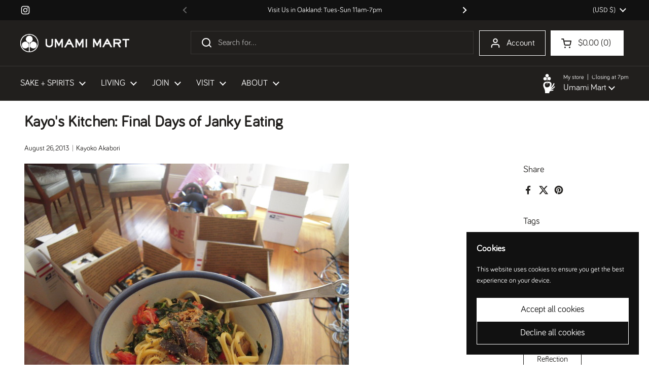

--- FILE ---
content_type: text/html; charset=utf-8
request_url: https://www.google.com/recaptcha/enterprise/anchor?ar=1&k=6LdEwsYnAAAAAL9T92sOraT4CDI-QIVuDYAGwdOy&co=aHR0cHM6Ly91bWFtaW1hcnQuY29tOjQ0Mw..&hl=en&v=N67nZn4AqZkNcbeMu4prBgzg&size=invisible&anchor-ms=20000&execute-ms=30000&cb=9k4e67tx5x3e
body_size: 48582
content:
<!DOCTYPE HTML><html dir="ltr" lang="en"><head><meta http-equiv="Content-Type" content="text/html; charset=UTF-8">
<meta http-equiv="X-UA-Compatible" content="IE=edge">
<title>reCAPTCHA</title>
<style type="text/css">
/* cyrillic-ext */
@font-face {
  font-family: 'Roboto';
  font-style: normal;
  font-weight: 400;
  font-stretch: 100%;
  src: url(//fonts.gstatic.com/s/roboto/v48/KFO7CnqEu92Fr1ME7kSn66aGLdTylUAMa3GUBHMdazTgWw.woff2) format('woff2');
  unicode-range: U+0460-052F, U+1C80-1C8A, U+20B4, U+2DE0-2DFF, U+A640-A69F, U+FE2E-FE2F;
}
/* cyrillic */
@font-face {
  font-family: 'Roboto';
  font-style: normal;
  font-weight: 400;
  font-stretch: 100%;
  src: url(//fonts.gstatic.com/s/roboto/v48/KFO7CnqEu92Fr1ME7kSn66aGLdTylUAMa3iUBHMdazTgWw.woff2) format('woff2');
  unicode-range: U+0301, U+0400-045F, U+0490-0491, U+04B0-04B1, U+2116;
}
/* greek-ext */
@font-face {
  font-family: 'Roboto';
  font-style: normal;
  font-weight: 400;
  font-stretch: 100%;
  src: url(//fonts.gstatic.com/s/roboto/v48/KFO7CnqEu92Fr1ME7kSn66aGLdTylUAMa3CUBHMdazTgWw.woff2) format('woff2');
  unicode-range: U+1F00-1FFF;
}
/* greek */
@font-face {
  font-family: 'Roboto';
  font-style: normal;
  font-weight: 400;
  font-stretch: 100%;
  src: url(//fonts.gstatic.com/s/roboto/v48/KFO7CnqEu92Fr1ME7kSn66aGLdTylUAMa3-UBHMdazTgWw.woff2) format('woff2');
  unicode-range: U+0370-0377, U+037A-037F, U+0384-038A, U+038C, U+038E-03A1, U+03A3-03FF;
}
/* math */
@font-face {
  font-family: 'Roboto';
  font-style: normal;
  font-weight: 400;
  font-stretch: 100%;
  src: url(//fonts.gstatic.com/s/roboto/v48/KFO7CnqEu92Fr1ME7kSn66aGLdTylUAMawCUBHMdazTgWw.woff2) format('woff2');
  unicode-range: U+0302-0303, U+0305, U+0307-0308, U+0310, U+0312, U+0315, U+031A, U+0326-0327, U+032C, U+032F-0330, U+0332-0333, U+0338, U+033A, U+0346, U+034D, U+0391-03A1, U+03A3-03A9, U+03B1-03C9, U+03D1, U+03D5-03D6, U+03F0-03F1, U+03F4-03F5, U+2016-2017, U+2034-2038, U+203C, U+2040, U+2043, U+2047, U+2050, U+2057, U+205F, U+2070-2071, U+2074-208E, U+2090-209C, U+20D0-20DC, U+20E1, U+20E5-20EF, U+2100-2112, U+2114-2115, U+2117-2121, U+2123-214F, U+2190, U+2192, U+2194-21AE, U+21B0-21E5, U+21F1-21F2, U+21F4-2211, U+2213-2214, U+2216-22FF, U+2308-230B, U+2310, U+2319, U+231C-2321, U+2336-237A, U+237C, U+2395, U+239B-23B7, U+23D0, U+23DC-23E1, U+2474-2475, U+25AF, U+25B3, U+25B7, U+25BD, U+25C1, U+25CA, U+25CC, U+25FB, U+266D-266F, U+27C0-27FF, U+2900-2AFF, U+2B0E-2B11, U+2B30-2B4C, U+2BFE, U+3030, U+FF5B, U+FF5D, U+1D400-1D7FF, U+1EE00-1EEFF;
}
/* symbols */
@font-face {
  font-family: 'Roboto';
  font-style: normal;
  font-weight: 400;
  font-stretch: 100%;
  src: url(//fonts.gstatic.com/s/roboto/v48/KFO7CnqEu92Fr1ME7kSn66aGLdTylUAMaxKUBHMdazTgWw.woff2) format('woff2');
  unicode-range: U+0001-000C, U+000E-001F, U+007F-009F, U+20DD-20E0, U+20E2-20E4, U+2150-218F, U+2190, U+2192, U+2194-2199, U+21AF, U+21E6-21F0, U+21F3, U+2218-2219, U+2299, U+22C4-22C6, U+2300-243F, U+2440-244A, U+2460-24FF, U+25A0-27BF, U+2800-28FF, U+2921-2922, U+2981, U+29BF, U+29EB, U+2B00-2BFF, U+4DC0-4DFF, U+FFF9-FFFB, U+10140-1018E, U+10190-1019C, U+101A0, U+101D0-101FD, U+102E0-102FB, U+10E60-10E7E, U+1D2C0-1D2D3, U+1D2E0-1D37F, U+1F000-1F0FF, U+1F100-1F1AD, U+1F1E6-1F1FF, U+1F30D-1F30F, U+1F315, U+1F31C, U+1F31E, U+1F320-1F32C, U+1F336, U+1F378, U+1F37D, U+1F382, U+1F393-1F39F, U+1F3A7-1F3A8, U+1F3AC-1F3AF, U+1F3C2, U+1F3C4-1F3C6, U+1F3CA-1F3CE, U+1F3D4-1F3E0, U+1F3ED, U+1F3F1-1F3F3, U+1F3F5-1F3F7, U+1F408, U+1F415, U+1F41F, U+1F426, U+1F43F, U+1F441-1F442, U+1F444, U+1F446-1F449, U+1F44C-1F44E, U+1F453, U+1F46A, U+1F47D, U+1F4A3, U+1F4B0, U+1F4B3, U+1F4B9, U+1F4BB, U+1F4BF, U+1F4C8-1F4CB, U+1F4D6, U+1F4DA, U+1F4DF, U+1F4E3-1F4E6, U+1F4EA-1F4ED, U+1F4F7, U+1F4F9-1F4FB, U+1F4FD-1F4FE, U+1F503, U+1F507-1F50B, U+1F50D, U+1F512-1F513, U+1F53E-1F54A, U+1F54F-1F5FA, U+1F610, U+1F650-1F67F, U+1F687, U+1F68D, U+1F691, U+1F694, U+1F698, U+1F6AD, U+1F6B2, U+1F6B9-1F6BA, U+1F6BC, U+1F6C6-1F6CF, U+1F6D3-1F6D7, U+1F6E0-1F6EA, U+1F6F0-1F6F3, U+1F6F7-1F6FC, U+1F700-1F7FF, U+1F800-1F80B, U+1F810-1F847, U+1F850-1F859, U+1F860-1F887, U+1F890-1F8AD, U+1F8B0-1F8BB, U+1F8C0-1F8C1, U+1F900-1F90B, U+1F93B, U+1F946, U+1F984, U+1F996, U+1F9E9, U+1FA00-1FA6F, U+1FA70-1FA7C, U+1FA80-1FA89, U+1FA8F-1FAC6, U+1FACE-1FADC, U+1FADF-1FAE9, U+1FAF0-1FAF8, U+1FB00-1FBFF;
}
/* vietnamese */
@font-face {
  font-family: 'Roboto';
  font-style: normal;
  font-weight: 400;
  font-stretch: 100%;
  src: url(//fonts.gstatic.com/s/roboto/v48/KFO7CnqEu92Fr1ME7kSn66aGLdTylUAMa3OUBHMdazTgWw.woff2) format('woff2');
  unicode-range: U+0102-0103, U+0110-0111, U+0128-0129, U+0168-0169, U+01A0-01A1, U+01AF-01B0, U+0300-0301, U+0303-0304, U+0308-0309, U+0323, U+0329, U+1EA0-1EF9, U+20AB;
}
/* latin-ext */
@font-face {
  font-family: 'Roboto';
  font-style: normal;
  font-weight: 400;
  font-stretch: 100%;
  src: url(//fonts.gstatic.com/s/roboto/v48/KFO7CnqEu92Fr1ME7kSn66aGLdTylUAMa3KUBHMdazTgWw.woff2) format('woff2');
  unicode-range: U+0100-02BA, U+02BD-02C5, U+02C7-02CC, U+02CE-02D7, U+02DD-02FF, U+0304, U+0308, U+0329, U+1D00-1DBF, U+1E00-1E9F, U+1EF2-1EFF, U+2020, U+20A0-20AB, U+20AD-20C0, U+2113, U+2C60-2C7F, U+A720-A7FF;
}
/* latin */
@font-face {
  font-family: 'Roboto';
  font-style: normal;
  font-weight: 400;
  font-stretch: 100%;
  src: url(//fonts.gstatic.com/s/roboto/v48/KFO7CnqEu92Fr1ME7kSn66aGLdTylUAMa3yUBHMdazQ.woff2) format('woff2');
  unicode-range: U+0000-00FF, U+0131, U+0152-0153, U+02BB-02BC, U+02C6, U+02DA, U+02DC, U+0304, U+0308, U+0329, U+2000-206F, U+20AC, U+2122, U+2191, U+2193, U+2212, U+2215, U+FEFF, U+FFFD;
}
/* cyrillic-ext */
@font-face {
  font-family: 'Roboto';
  font-style: normal;
  font-weight: 500;
  font-stretch: 100%;
  src: url(//fonts.gstatic.com/s/roboto/v48/KFO7CnqEu92Fr1ME7kSn66aGLdTylUAMa3GUBHMdazTgWw.woff2) format('woff2');
  unicode-range: U+0460-052F, U+1C80-1C8A, U+20B4, U+2DE0-2DFF, U+A640-A69F, U+FE2E-FE2F;
}
/* cyrillic */
@font-face {
  font-family: 'Roboto';
  font-style: normal;
  font-weight: 500;
  font-stretch: 100%;
  src: url(//fonts.gstatic.com/s/roboto/v48/KFO7CnqEu92Fr1ME7kSn66aGLdTylUAMa3iUBHMdazTgWw.woff2) format('woff2');
  unicode-range: U+0301, U+0400-045F, U+0490-0491, U+04B0-04B1, U+2116;
}
/* greek-ext */
@font-face {
  font-family: 'Roboto';
  font-style: normal;
  font-weight: 500;
  font-stretch: 100%;
  src: url(//fonts.gstatic.com/s/roboto/v48/KFO7CnqEu92Fr1ME7kSn66aGLdTylUAMa3CUBHMdazTgWw.woff2) format('woff2');
  unicode-range: U+1F00-1FFF;
}
/* greek */
@font-face {
  font-family: 'Roboto';
  font-style: normal;
  font-weight: 500;
  font-stretch: 100%;
  src: url(//fonts.gstatic.com/s/roboto/v48/KFO7CnqEu92Fr1ME7kSn66aGLdTylUAMa3-UBHMdazTgWw.woff2) format('woff2');
  unicode-range: U+0370-0377, U+037A-037F, U+0384-038A, U+038C, U+038E-03A1, U+03A3-03FF;
}
/* math */
@font-face {
  font-family: 'Roboto';
  font-style: normal;
  font-weight: 500;
  font-stretch: 100%;
  src: url(//fonts.gstatic.com/s/roboto/v48/KFO7CnqEu92Fr1ME7kSn66aGLdTylUAMawCUBHMdazTgWw.woff2) format('woff2');
  unicode-range: U+0302-0303, U+0305, U+0307-0308, U+0310, U+0312, U+0315, U+031A, U+0326-0327, U+032C, U+032F-0330, U+0332-0333, U+0338, U+033A, U+0346, U+034D, U+0391-03A1, U+03A3-03A9, U+03B1-03C9, U+03D1, U+03D5-03D6, U+03F0-03F1, U+03F4-03F5, U+2016-2017, U+2034-2038, U+203C, U+2040, U+2043, U+2047, U+2050, U+2057, U+205F, U+2070-2071, U+2074-208E, U+2090-209C, U+20D0-20DC, U+20E1, U+20E5-20EF, U+2100-2112, U+2114-2115, U+2117-2121, U+2123-214F, U+2190, U+2192, U+2194-21AE, U+21B0-21E5, U+21F1-21F2, U+21F4-2211, U+2213-2214, U+2216-22FF, U+2308-230B, U+2310, U+2319, U+231C-2321, U+2336-237A, U+237C, U+2395, U+239B-23B7, U+23D0, U+23DC-23E1, U+2474-2475, U+25AF, U+25B3, U+25B7, U+25BD, U+25C1, U+25CA, U+25CC, U+25FB, U+266D-266F, U+27C0-27FF, U+2900-2AFF, U+2B0E-2B11, U+2B30-2B4C, U+2BFE, U+3030, U+FF5B, U+FF5D, U+1D400-1D7FF, U+1EE00-1EEFF;
}
/* symbols */
@font-face {
  font-family: 'Roboto';
  font-style: normal;
  font-weight: 500;
  font-stretch: 100%;
  src: url(//fonts.gstatic.com/s/roboto/v48/KFO7CnqEu92Fr1ME7kSn66aGLdTylUAMaxKUBHMdazTgWw.woff2) format('woff2');
  unicode-range: U+0001-000C, U+000E-001F, U+007F-009F, U+20DD-20E0, U+20E2-20E4, U+2150-218F, U+2190, U+2192, U+2194-2199, U+21AF, U+21E6-21F0, U+21F3, U+2218-2219, U+2299, U+22C4-22C6, U+2300-243F, U+2440-244A, U+2460-24FF, U+25A0-27BF, U+2800-28FF, U+2921-2922, U+2981, U+29BF, U+29EB, U+2B00-2BFF, U+4DC0-4DFF, U+FFF9-FFFB, U+10140-1018E, U+10190-1019C, U+101A0, U+101D0-101FD, U+102E0-102FB, U+10E60-10E7E, U+1D2C0-1D2D3, U+1D2E0-1D37F, U+1F000-1F0FF, U+1F100-1F1AD, U+1F1E6-1F1FF, U+1F30D-1F30F, U+1F315, U+1F31C, U+1F31E, U+1F320-1F32C, U+1F336, U+1F378, U+1F37D, U+1F382, U+1F393-1F39F, U+1F3A7-1F3A8, U+1F3AC-1F3AF, U+1F3C2, U+1F3C4-1F3C6, U+1F3CA-1F3CE, U+1F3D4-1F3E0, U+1F3ED, U+1F3F1-1F3F3, U+1F3F5-1F3F7, U+1F408, U+1F415, U+1F41F, U+1F426, U+1F43F, U+1F441-1F442, U+1F444, U+1F446-1F449, U+1F44C-1F44E, U+1F453, U+1F46A, U+1F47D, U+1F4A3, U+1F4B0, U+1F4B3, U+1F4B9, U+1F4BB, U+1F4BF, U+1F4C8-1F4CB, U+1F4D6, U+1F4DA, U+1F4DF, U+1F4E3-1F4E6, U+1F4EA-1F4ED, U+1F4F7, U+1F4F9-1F4FB, U+1F4FD-1F4FE, U+1F503, U+1F507-1F50B, U+1F50D, U+1F512-1F513, U+1F53E-1F54A, U+1F54F-1F5FA, U+1F610, U+1F650-1F67F, U+1F687, U+1F68D, U+1F691, U+1F694, U+1F698, U+1F6AD, U+1F6B2, U+1F6B9-1F6BA, U+1F6BC, U+1F6C6-1F6CF, U+1F6D3-1F6D7, U+1F6E0-1F6EA, U+1F6F0-1F6F3, U+1F6F7-1F6FC, U+1F700-1F7FF, U+1F800-1F80B, U+1F810-1F847, U+1F850-1F859, U+1F860-1F887, U+1F890-1F8AD, U+1F8B0-1F8BB, U+1F8C0-1F8C1, U+1F900-1F90B, U+1F93B, U+1F946, U+1F984, U+1F996, U+1F9E9, U+1FA00-1FA6F, U+1FA70-1FA7C, U+1FA80-1FA89, U+1FA8F-1FAC6, U+1FACE-1FADC, U+1FADF-1FAE9, U+1FAF0-1FAF8, U+1FB00-1FBFF;
}
/* vietnamese */
@font-face {
  font-family: 'Roboto';
  font-style: normal;
  font-weight: 500;
  font-stretch: 100%;
  src: url(//fonts.gstatic.com/s/roboto/v48/KFO7CnqEu92Fr1ME7kSn66aGLdTylUAMa3OUBHMdazTgWw.woff2) format('woff2');
  unicode-range: U+0102-0103, U+0110-0111, U+0128-0129, U+0168-0169, U+01A0-01A1, U+01AF-01B0, U+0300-0301, U+0303-0304, U+0308-0309, U+0323, U+0329, U+1EA0-1EF9, U+20AB;
}
/* latin-ext */
@font-face {
  font-family: 'Roboto';
  font-style: normal;
  font-weight: 500;
  font-stretch: 100%;
  src: url(//fonts.gstatic.com/s/roboto/v48/KFO7CnqEu92Fr1ME7kSn66aGLdTylUAMa3KUBHMdazTgWw.woff2) format('woff2');
  unicode-range: U+0100-02BA, U+02BD-02C5, U+02C7-02CC, U+02CE-02D7, U+02DD-02FF, U+0304, U+0308, U+0329, U+1D00-1DBF, U+1E00-1E9F, U+1EF2-1EFF, U+2020, U+20A0-20AB, U+20AD-20C0, U+2113, U+2C60-2C7F, U+A720-A7FF;
}
/* latin */
@font-face {
  font-family: 'Roboto';
  font-style: normal;
  font-weight: 500;
  font-stretch: 100%;
  src: url(//fonts.gstatic.com/s/roboto/v48/KFO7CnqEu92Fr1ME7kSn66aGLdTylUAMa3yUBHMdazQ.woff2) format('woff2');
  unicode-range: U+0000-00FF, U+0131, U+0152-0153, U+02BB-02BC, U+02C6, U+02DA, U+02DC, U+0304, U+0308, U+0329, U+2000-206F, U+20AC, U+2122, U+2191, U+2193, U+2212, U+2215, U+FEFF, U+FFFD;
}
/* cyrillic-ext */
@font-face {
  font-family: 'Roboto';
  font-style: normal;
  font-weight: 900;
  font-stretch: 100%;
  src: url(//fonts.gstatic.com/s/roboto/v48/KFO7CnqEu92Fr1ME7kSn66aGLdTylUAMa3GUBHMdazTgWw.woff2) format('woff2');
  unicode-range: U+0460-052F, U+1C80-1C8A, U+20B4, U+2DE0-2DFF, U+A640-A69F, U+FE2E-FE2F;
}
/* cyrillic */
@font-face {
  font-family: 'Roboto';
  font-style: normal;
  font-weight: 900;
  font-stretch: 100%;
  src: url(//fonts.gstatic.com/s/roboto/v48/KFO7CnqEu92Fr1ME7kSn66aGLdTylUAMa3iUBHMdazTgWw.woff2) format('woff2');
  unicode-range: U+0301, U+0400-045F, U+0490-0491, U+04B0-04B1, U+2116;
}
/* greek-ext */
@font-face {
  font-family: 'Roboto';
  font-style: normal;
  font-weight: 900;
  font-stretch: 100%;
  src: url(//fonts.gstatic.com/s/roboto/v48/KFO7CnqEu92Fr1ME7kSn66aGLdTylUAMa3CUBHMdazTgWw.woff2) format('woff2');
  unicode-range: U+1F00-1FFF;
}
/* greek */
@font-face {
  font-family: 'Roboto';
  font-style: normal;
  font-weight: 900;
  font-stretch: 100%;
  src: url(//fonts.gstatic.com/s/roboto/v48/KFO7CnqEu92Fr1ME7kSn66aGLdTylUAMa3-UBHMdazTgWw.woff2) format('woff2');
  unicode-range: U+0370-0377, U+037A-037F, U+0384-038A, U+038C, U+038E-03A1, U+03A3-03FF;
}
/* math */
@font-face {
  font-family: 'Roboto';
  font-style: normal;
  font-weight: 900;
  font-stretch: 100%;
  src: url(//fonts.gstatic.com/s/roboto/v48/KFO7CnqEu92Fr1ME7kSn66aGLdTylUAMawCUBHMdazTgWw.woff2) format('woff2');
  unicode-range: U+0302-0303, U+0305, U+0307-0308, U+0310, U+0312, U+0315, U+031A, U+0326-0327, U+032C, U+032F-0330, U+0332-0333, U+0338, U+033A, U+0346, U+034D, U+0391-03A1, U+03A3-03A9, U+03B1-03C9, U+03D1, U+03D5-03D6, U+03F0-03F1, U+03F4-03F5, U+2016-2017, U+2034-2038, U+203C, U+2040, U+2043, U+2047, U+2050, U+2057, U+205F, U+2070-2071, U+2074-208E, U+2090-209C, U+20D0-20DC, U+20E1, U+20E5-20EF, U+2100-2112, U+2114-2115, U+2117-2121, U+2123-214F, U+2190, U+2192, U+2194-21AE, U+21B0-21E5, U+21F1-21F2, U+21F4-2211, U+2213-2214, U+2216-22FF, U+2308-230B, U+2310, U+2319, U+231C-2321, U+2336-237A, U+237C, U+2395, U+239B-23B7, U+23D0, U+23DC-23E1, U+2474-2475, U+25AF, U+25B3, U+25B7, U+25BD, U+25C1, U+25CA, U+25CC, U+25FB, U+266D-266F, U+27C0-27FF, U+2900-2AFF, U+2B0E-2B11, U+2B30-2B4C, U+2BFE, U+3030, U+FF5B, U+FF5D, U+1D400-1D7FF, U+1EE00-1EEFF;
}
/* symbols */
@font-face {
  font-family: 'Roboto';
  font-style: normal;
  font-weight: 900;
  font-stretch: 100%;
  src: url(//fonts.gstatic.com/s/roboto/v48/KFO7CnqEu92Fr1ME7kSn66aGLdTylUAMaxKUBHMdazTgWw.woff2) format('woff2');
  unicode-range: U+0001-000C, U+000E-001F, U+007F-009F, U+20DD-20E0, U+20E2-20E4, U+2150-218F, U+2190, U+2192, U+2194-2199, U+21AF, U+21E6-21F0, U+21F3, U+2218-2219, U+2299, U+22C4-22C6, U+2300-243F, U+2440-244A, U+2460-24FF, U+25A0-27BF, U+2800-28FF, U+2921-2922, U+2981, U+29BF, U+29EB, U+2B00-2BFF, U+4DC0-4DFF, U+FFF9-FFFB, U+10140-1018E, U+10190-1019C, U+101A0, U+101D0-101FD, U+102E0-102FB, U+10E60-10E7E, U+1D2C0-1D2D3, U+1D2E0-1D37F, U+1F000-1F0FF, U+1F100-1F1AD, U+1F1E6-1F1FF, U+1F30D-1F30F, U+1F315, U+1F31C, U+1F31E, U+1F320-1F32C, U+1F336, U+1F378, U+1F37D, U+1F382, U+1F393-1F39F, U+1F3A7-1F3A8, U+1F3AC-1F3AF, U+1F3C2, U+1F3C4-1F3C6, U+1F3CA-1F3CE, U+1F3D4-1F3E0, U+1F3ED, U+1F3F1-1F3F3, U+1F3F5-1F3F7, U+1F408, U+1F415, U+1F41F, U+1F426, U+1F43F, U+1F441-1F442, U+1F444, U+1F446-1F449, U+1F44C-1F44E, U+1F453, U+1F46A, U+1F47D, U+1F4A3, U+1F4B0, U+1F4B3, U+1F4B9, U+1F4BB, U+1F4BF, U+1F4C8-1F4CB, U+1F4D6, U+1F4DA, U+1F4DF, U+1F4E3-1F4E6, U+1F4EA-1F4ED, U+1F4F7, U+1F4F9-1F4FB, U+1F4FD-1F4FE, U+1F503, U+1F507-1F50B, U+1F50D, U+1F512-1F513, U+1F53E-1F54A, U+1F54F-1F5FA, U+1F610, U+1F650-1F67F, U+1F687, U+1F68D, U+1F691, U+1F694, U+1F698, U+1F6AD, U+1F6B2, U+1F6B9-1F6BA, U+1F6BC, U+1F6C6-1F6CF, U+1F6D3-1F6D7, U+1F6E0-1F6EA, U+1F6F0-1F6F3, U+1F6F7-1F6FC, U+1F700-1F7FF, U+1F800-1F80B, U+1F810-1F847, U+1F850-1F859, U+1F860-1F887, U+1F890-1F8AD, U+1F8B0-1F8BB, U+1F8C0-1F8C1, U+1F900-1F90B, U+1F93B, U+1F946, U+1F984, U+1F996, U+1F9E9, U+1FA00-1FA6F, U+1FA70-1FA7C, U+1FA80-1FA89, U+1FA8F-1FAC6, U+1FACE-1FADC, U+1FADF-1FAE9, U+1FAF0-1FAF8, U+1FB00-1FBFF;
}
/* vietnamese */
@font-face {
  font-family: 'Roboto';
  font-style: normal;
  font-weight: 900;
  font-stretch: 100%;
  src: url(//fonts.gstatic.com/s/roboto/v48/KFO7CnqEu92Fr1ME7kSn66aGLdTylUAMa3OUBHMdazTgWw.woff2) format('woff2');
  unicode-range: U+0102-0103, U+0110-0111, U+0128-0129, U+0168-0169, U+01A0-01A1, U+01AF-01B0, U+0300-0301, U+0303-0304, U+0308-0309, U+0323, U+0329, U+1EA0-1EF9, U+20AB;
}
/* latin-ext */
@font-face {
  font-family: 'Roboto';
  font-style: normal;
  font-weight: 900;
  font-stretch: 100%;
  src: url(//fonts.gstatic.com/s/roboto/v48/KFO7CnqEu92Fr1ME7kSn66aGLdTylUAMa3KUBHMdazTgWw.woff2) format('woff2');
  unicode-range: U+0100-02BA, U+02BD-02C5, U+02C7-02CC, U+02CE-02D7, U+02DD-02FF, U+0304, U+0308, U+0329, U+1D00-1DBF, U+1E00-1E9F, U+1EF2-1EFF, U+2020, U+20A0-20AB, U+20AD-20C0, U+2113, U+2C60-2C7F, U+A720-A7FF;
}
/* latin */
@font-face {
  font-family: 'Roboto';
  font-style: normal;
  font-weight: 900;
  font-stretch: 100%;
  src: url(//fonts.gstatic.com/s/roboto/v48/KFO7CnqEu92Fr1ME7kSn66aGLdTylUAMa3yUBHMdazQ.woff2) format('woff2');
  unicode-range: U+0000-00FF, U+0131, U+0152-0153, U+02BB-02BC, U+02C6, U+02DA, U+02DC, U+0304, U+0308, U+0329, U+2000-206F, U+20AC, U+2122, U+2191, U+2193, U+2212, U+2215, U+FEFF, U+FFFD;
}

</style>
<link rel="stylesheet" type="text/css" href="https://www.gstatic.com/recaptcha/releases/N67nZn4AqZkNcbeMu4prBgzg/styles__ltr.css">
<script nonce="80bBxdQas7eZI6cOK0fQCQ" type="text/javascript">window['__recaptcha_api'] = 'https://www.google.com/recaptcha/enterprise/';</script>
<script type="text/javascript" src="https://www.gstatic.com/recaptcha/releases/N67nZn4AqZkNcbeMu4prBgzg/recaptcha__en.js" nonce="80bBxdQas7eZI6cOK0fQCQ">
      
    </script></head>
<body><div id="rc-anchor-alert" class="rc-anchor-alert"></div>
<input type="hidden" id="recaptcha-token" value="[base64]">
<script type="text/javascript" nonce="80bBxdQas7eZI6cOK0fQCQ">
      recaptcha.anchor.Main.init("[\x22ainput\x22,[\x22bgdata\x22,\x22\x22,\[base64]/[base64]/[base64]/[base64]/[base64]/[base64]/KGcoTywyNTMsTy5PKSxVRyhPLEMpKTpnKE8sMjUzLEMpLE8pKSxsKSksTykpfSxieT1mdW5jdGlvbihDLE8sdSxsKXtmb3IobD0odT1SKEMpLDApO08+MDtPLS0pbD1sPDw4fFooQyk7ZyhDLHUsbCl9LFVHPWZ1bmN0aW9uKEMsTyl7Qy5pLmxlbmd0aD4xMDQ/[base64]/[base64]/[base64]/[base64]/[base64]/[base64]/[base64]\\u003d\x22,\[base64]\\u003d\x22,\x22w7TDvsOEwpxJAhQ3wrfDpMOBQ3fDu8OZSMOLwr80UMOSeVNZRTbDm8K7WcKOwqfCkMOocG/CgQTDhWnCpzRYX8OANcOBwozDj8OWwpVewqpkdnhuPMOEwo0RKsOxSwPCisKUbkLDrw0HVGpeNVzCs8KewpQvMibCicKCW0TDjg/CpcKew4N1I8ORwq7Ck8K3fsONFWTDs8KMwpM7woPCicKdw6/[base64]/EUvCocKvw744w5xew7gkIMKkw4J9w4N/NgPDux7CkMKvw6Utw6Uow53Cj8KZH8KbXyPDgsOCFsO/GXrCmsKDNBDDtnZefRPDsyvDu1k+a8OFGcKAwqPDssK0RcKkwro7w4kqUmEawoshw5DCsMO7YsKLw54owrY9GsKnwqXCjcOlwo0SHcKqw7Rmwp3CgFLCtsO5w7nCi8K/[base64]/[base64]/DkEjDnMKJS8Oew5wmdsOBa8O5w7x9w5kkwovCicK/RC7DnyjCjxAAwrrCilvCisOFdcOIwos7csK4PxJ5w54wQMOcBDUIXUl0wonCr8Kuw5fDp2AiY8KcwrZDA2DDrRA1cMOffsKuwrtewrV7w79cwrLDkMK/FMO5acKVwpDDq3TDvGQ0wrXCpsK2D8OgcsOnW8OeZcOUJMKtbsOELRZ2R8OpAT91GnohwrFqP8Oxw4nCt8OcwqbCgETDpQjDrsOjcsK8fXtawrMmGxFkH8KGw7ExA8Osw63Cs8O8PmcxRcKewoTCrVJ/[base64]/CpsOZZsK0wqQYwphsbUQPD8OQw7/DrMOyRMKAAMO2w6zCuAAYw7XCs8KbZcOLNkzDqVs6woDDj8KRwpLDucKLw41HCsOdw6wVJMKOEg4Uwp/DvhJ0dG4WDg3DrnLDkDVGUGDCuMORw4JobcOvHxNGw6dScMOYwrFmw5nCjgcJe8OGw4ReeMKcw6Aac1VPw7BFwqkywo7DucKew5fDm112w6EAw4nDg1MFVsOwwql/cMKeEG/CuhDDgEoMSsKEekbCkA5TAsKBEsK1w7XCnTLDnlEswpMzwr9/w4Nxw4HDp8OLw7rDmcKUPwDCnWR1eD1/VAQpwpxSwrckwpZCw7VPBBzCiyPCpcKpwokzwrh4wo3Cs1cFw4TChR3DmsKyw6LChlrDgTXCj8ObPR0WKMOvw75+wrDCpsO2w45uwr5ew4VyG8K0wpvCqMKVG2HDk8K0wqsEwpnDkXQnwqnDisKyMwcOU0rDszUWVsKGTETDmsOTwpHCjj/DmMOew57Ct8OrwpQ0SMOXNMK+CcKawr/DnEc1wpxmwrnDtHwtQ8OZcsKveCjDoVQZNsK+woXDiMOqTAAGP1rCh0XCokjCjGQ9BcORRsO8UVTCqGDDhH/DvX/DsMOAKcOawrDCk8O+wq1qECLDkMOQLMOowpDCm8KbNsKlbQpuf1LDn8OCC8K1KnIxw65Tw7rDsRIewo/DhsK8wpEzw4Yyfkg1JiBCwoIrwrHCgXsRB8KMwqnDvwYheCfDpSxMUcKRbcOLQTTDisObwr0dJcKWfRlcw68Ywo/DnMOIVTfDqmHDuMKgFU4Pw7jCosKhw5vCvcOxwpPCiVMEwrfCvT/Co8OhClhyZx8mwqfCu8OIw6TCqcKyw4ERcShAe24gwqbCv0rDglXCoMOTw7XDlsKHXl7DpEfCoMOMw5rDq8KGwrc0MxTCrCw5MRLClcONOEvCk3LCgcO3wo7CkmIVTBxtw4vDhH3CtTZHH0RQw6LDnC89WQZtPsKTTMOmIj3DvMKvasOPw60vTnpCwp/CgcOjDcKQKAAPI8Ohw6LCtxbClWkXwpPDs8Otwq3CicOOw4fCtMKKwoMuw7PChMKzG8KOwrHCnxh4woUFXVjCs8K8w4vDucK8AMOeX1jDk8OqcTDDnHzDiMK2w4wSBcKxw6vDknDCmcKtVit2PMKvQMKpwobDpMKjwpY2wrrDln8yw7rDgMK3w7VKE8OAe8KjTH/CscOlIMKRwo0hZmAJT8Krw5xuwoFQLcK0FcKLw5nCtgrCo8KALcO2RGLDh8OYS8KGOMO4w7VYwr/CnsO8akstScOqMC8mw4xnw6lWWS8zfMO9VBZLWcKMIhHDu2nCi8Kqw7p1wqzClcKOw53CvMKQU1wNwpRqR8KpOD3DuMKZwpJuex9cw5zDpR/DpiQbNsObwrJfwoZSQcK7WcO9wpvDnhQ0diVLWG3DhEXCvXbCg8OzwqTDgsKaKMKyD05CwrzDrQwTMsKbw4PCo0oFC0vChw9rwqhuI8KdPxjDucObJsK5aRt6QgwcYcOHJzLCj8Ocw6wjHVxmwp/CqGAAwqLCrsO1bzkyQURUw5FGwq7CjsOlw6fCqRfDqcOsU8O9wonCv3vDikjDgChvRcORWA3Dh8KQZcKYwoBrwobClCLCqMKJwoB6w5RGwqbDhUx9V8KwMncgwqhyw4oFw6PClBMzccK/[base64]/DosOZwqPCrMOZOsK+wq3Dp8Ovw6Zow6JpNgI9VGcfcMOxchnDi8KgLcKmw6h2IVRtw4lyAMO+BcK5RsO1w70cwrF1FMOOwqx8IMKiw647w51JbcKoRMOGJ8OyCX5Qw6TCsljDtsKwwo/DqcK6dMKASlAyDA03dwRgwpAGOFHDisOvwoknFxkiw5gPIEjCh8OHw67CmDLDpsOOf8OsIsK9woUyacOOcgU/[base64]/wqvCljfCssOfHsOuCcOvfhhJdMKgwr/Cl8O0w69rc8OcOMKGJsOhDMKQw6pjw7gLw6vDl2QgwqrDtVR8wpjCgzc1w4nDj2l/dUhtZ8K2w7k+FMKWdsOPTsKFGMKhcDIhwrBSVxvDj8K7w7PDh0bCkQ8Lw5p+bsO/JMK/[base64]/EcONw6pIw7d6F046B8O/wpdDw5PDq8Opw63CkC3DtMKkCD4YEcKTNCAeQSs5Tj3CrRI7w4DCv20gAsOTE8Oww6XCvQLCoWAewqIpU8OPByg0wppIBxzDvsOtw445w4t/a3/DpnMRecKCw415MsO8EE7ClMKEw57DrDjDt8OTwoB0w5t9RsOrRcOLw4/Dk8KdZxnCn8KSw4XCocO0Gh7CiX/DvxB/wrAJwq7CncONakjDlhPCmsOlM3fCt8OSwoR7E8Ovw40Dw7EuMC8LTcK9AGLCh8Ofw6xiw5bCvcOWw5ELAgDDsELCojNrw7slwo0BNwp6w4F7UQvDtRYnw4/[base64]/[base64]/[base64]/VQQYw6rDmRPDuGJqwoR/H1lDTETDvWLCg8KkIwrDj8KMwpwPfcOdwq/Dk8Okw53CsMKUwp3CsEfCu3HDuMOGcnPCjcOnVR7DmMOpwrnDt2vDh8KCQzjDr8KyOMOHwrzCjw7Clwxyw504AEfCscOuFcKFVcO/WMO/U8KGwrwuQn3CnwTDg8K0QsK/w57DrifCtEUhw4nCk8O/woXCpcKdYXfCr8OSwr4wGDfDnsKDPmo3UTXDgMK5dDkoe8KZHsKUN8Kdw47CqcKRQcOOfsOQw4Z6WUvCiMO8wrvCjsO6w7NRwoLDvj8besOCJxLDm8ONDi0Iwoh3wqUNIMKww746w41kwozCmErDncKaWsKKwq9Jwr8nw4vCpCZ/w5zDpQDCnsOjwpwuZQx2w73DpGNhw75+csOnwqDChVM7woTDtMKOH8K4NA3CuCvCjH51woZ5wpU7EMO4RWxowrrCpsOywprDocOQw57DnsONAcKwZsKMwpLDqMKAwqfDn8OHJsKfwrUlwpxlZsKHwqnDsMK2wpbCrMKaw4jCtlRIwrDCqCR9FBfDsh/[base64]/CusONbwl6w41+R8KUIcOvw5vDtBA9Dn/DujsOw4lMwrMGWQs3EcKnd8Kdwp1Yw6Mzw6RBQsKRwqpJwoVvZsK7B8KBwogHw4nCoMOWFSFkNDfClMKPwqrDpMOowpfDhsK+wrh+AFHDpcO4dcO7w6/Cr3B2fMKnw6ldI3/CrsOFwrjDhizCocKgKnTDjA3CsXNMXcOIWz/[base64]/w7Y8w7bDicOmwqpPwoHDtWAfLCY6wpfCocOrwrHChBjClHzDocKqwo0Yw5TCvDMWwr/Cul3CrsKsw5jDvmo6wrYTwqZ3w7jDlHPDtEjDqQbDocKFJ0jDr8K5woLCrEAxwr5zKcKxwowKA8KTYcOPw73CssOHBwDCscKXw7Rcw5BfwofClwp1IFzDu8O+wqjCk0xlFMO8wqfCkcOGfR/[base64]/cMKlwr3DgW/DjMK7wqfDtWFDw6nCg8KOF8OWDcOoVExxEcKKbjx/GyXCvm5Tw5dZIVlfCsOQwp3Dh1jDjWHDvcOkKMOGXsOswpHCoMKzwp3CphEiw4oIw601RFU4wpjDgcOoIm4SCcOVwq4HBsKJwpbCrzXChsKZFcKQVcK6e8K9bMKww4VnwrJJw487w6wmwp4RMx3DkgrCkVJ8w7ELw7wtDgfClsKHwrLCo8OQFU/[base64]/Co8KXw7zCgjLDkzbCrsKywo7CvsKWw6UJwr/DqcOdw5XCtlVINcKPwqjDssKpw6ErecOVw57CmsOHwoggD8OiPg/[base64]/CjcOoKHl+EcKzw4XChxnDoMOVP11mwrfCumbDscO4w7LDo8OScxDDmsK2wp/CgHTCpnoqw6bDl8KLw7U6w7U6wrHCvMKEwobDsgTDuMK5wpfCi1F0wrVkw6cww4bDtcKaRsK0w7kRCcKNf8K1CxHCrMOWwoQ8w7rChxPDly0acg3Cihchw4fDjR8dTjPCuQDCg8OQWsK3wroSJjrDt8K1EkYaw7TCr8OYw7HClsKDL8OCwrFHLEXCicOfTHo/w5LCqh3Cl8Kbw5DDiGzCjUHCvMKpbW9TaMK1w7AoVULCp8KXw604CmTDrcKrSsKeXQhpDsOsQWMWScKQc8KOZEgEdMOIw6nDscK/C8KARRYYw6TDvxcTw4bCqxzDk8KSw7wlFBnCisK2WsKbDMOzN8KXPwwSw4gYw6bDqBTCncObTX7CjMKuw5PDg8OvEsO9LhUlScK6w4bDpVsmS2pQwo/DosOCZsKXbUpTP8Oewr7DksKyw71Kw7/Dk8KxDHfCgX95YXB9e8OOw7B4wozDu1HDpMKjIcOkVMODbm15woJndx9oXWROwqcww5rDvsKjOcKiwqrDpEDCgsOUbsKNw55jw4New70OYhlQWwXDvy9afcKswrpjaC3DgcKzf0EYw5JxScKUT8OBQRYOw4MXF8Oaw4fCuMKdLR/ClMOxO3E8w4kXXS1YV8KgwqzCs1V8McOww4/CssKDwrzCogPCkcO5w7HDocOXW8OGwovDrMKDFsKqwrTDocORw7UwZ8K2wpk5w4TChDJlwrwsw4oXwqgdAhPClRdFw6kMQMO6asOlW8KKwrVBA8K6A8O2wp/DkcKaXsKbw7HDqgkNWH3Ci3jDhBvCq8KQwp9MwqEvwpwiIMKpwodkw6NnL2fCsMO4wobChcOuwq/[base64]/CvB83w5LCkMOtwqgOEUHDucKvZ29FF1jDh8KXw4oYw4t2SsKREWPCkWkBTMKmw5/[base64]/Du2R9w7QmAn0THTLDi8OwEMOQw6YOAix6OjfDlcKcHnJZSmcUTsOvUsKGASRXYyzCjcKcDcKSMlx9cQtVfBEUwqrDpTNUJcKKwoTCpAHCuw5Sw6EGwq4UGGkRw6fCmH/[base64]/DkMKlFzJxw5EOP8KgHEjDtkV0V33CscKlcmHDv8K+w6DDpDJQwrDCj8KdwqM+w6nCq8OMw5XClMKlL8K4UnpebMOOwoUPSVDCmsOkwovCn0jDpMKQw6TDtsKLDGQKfxzCjyrChMOHPwPDjW/DlVbCq8O/[base64]/DrU4wEsOzQT9jwojDsA/Dn8KJw7vCosO/w5UlJsKZwovCosKvN8OhwqAgwp3DhcKVwoXCrcKYEAMgwp9gblbDll3Cs27CoT7DsmPDkMOeRVBRw7jCqy/Dm1w0NTDCkMO8S8O4wq/CqsOmG8OXw67Do8Oiw5hVV3AaTWwceBgsw7fDrMOUwpTCrUxxQgYjw5PCgSxqDsOFcR0/TsOqBw4qXgHDmsOqwqgNbn7Ct0zChk3ChsKNBsO2w40zJ8OgwrPDtzzCkwvCtXnCvcKBDUUOwrBmwoTCoGPDlTUgw4R0KG4NZMKOasOAw5HCvsK0dVPCjcKUZcOxw4ctZcKGwqcaw6HDo0QzQcKlJQdEZcO4wqtLw6zCmwDCv3hwIVjDtcOgwpsqwq/DmUPCi8KOw6dww7xnfzXCjjwzwqzCjMKfTcKqwrlXwpUMZsOoJEBxw7rClyjDkcOyw6gJCW0FeHnCuljDsA4+wrfChT/[base64]/NjpJCljDni3DncOrW1zCpsOCKsKDZcOpw5kEw5AOwrLChRp6GMOFw7V0e8OQw4bCrsKPO8OHZDzDtMKPEg7CpsOCG8Opw4jDlUDCi8OFw4fDu2XCuQDDoX/[base64]/CpkspwpBwWkLCuw7DtR7Dt8O5w6fCsTFyK8O8wo7DrMO9XEUNfX52wpceOcO/wo7Co3d9wpRVcBUyw515w5zCnxVGY2Zsw7UdUMKpWcKXwrfCmcKXw7thw4bClhHCpcOxwpQGfMOvwqlvw4JjOVBRw6QId8K1Hx/DtsK8JcOaZMOpfsOxEMOLZTbCi8OZEsOlw5k6DB81w4jCg0TDuCvCn8OOGD3DumA1woFtNsKrwqNvw7JEPcKMP8OjOwwyHzYvw7sew7/DkBjDoF0Sw6bCmcOuQAEiUMO2wpjCjkcMw5YZWMOSw7fCgcKJwqLCqVvCkVNbegMmfcKNRsKebsOMa8Kmw7dmw6F5w6AMN8OvwpRWOsOmVnV6ccOUwrgXw4bCsCMxayFkw5NDwr/CthJywrTDo8OGYncSJ8KYAVPCtDjCr8KQWsOCKlbDgkPCr8K7ecK5wopnwoTCjMKICwrCk8KuS3owwq0vcALDqgvDnAjDvALCqXFywrIVwooJwpV7w6xtwoPDjsOuU8OmTcK+wonCm8OXwol/fsOqTSnCv8K5w7nCv8Khwr4UHUjCjkvCtcOkaXkBw4LDtcKlEQnDj1XDqC9SwpfCjsOEXTtDYHo1wp4Dw6bCqTgfw7xpd8OLwoIdw5AIwpbDrQJUw4Zrwq7DhE9AH8KtLMOEHHrClTxaVMK9wrp4woXCpDRRwptfwqs2XsOowpVEwpXDjcKGwpw+W2jCnn/[base64]/[base64]/w4PCm8Kow5jCs8KEdSUQw67CqhJ2NMKzw4/CoQc/NBnDqMKVwp0MwpPCmFJ2IsOqwrTDvAHCt35wwojCgMOqw6TCg8ODw51MRcK9ZgccfsO/[base64]/CkcOqIx8gFcKyJBfDsmXDoz1GwqbCn8KZwqvDghDClcKhKS/Dr8KvwpzDqcOTQArCql/CtXU1wrTDjsKjCsKSWsKjw69TwojDnsOPwroVw5nCj8Kgw7jCtAzDlGdvYcOHwqsrIHPCrsKRw6jChMOowozCqlbCocO6w6nCvQnDlsKpw6/CucOjw7Z+DjVOK8OawqcwwpJmJcOnBTMvUsKoBEvCh8K8MMK8w63CnT3DuiNTbl5QwpPDuxQHbXTCqcO8MTjDssO1w5dwG2DCpCHDscOZw5cawr3DhsOVeCLDs8OQw6A8aMKqwqzDpMKbMQMDdHvDnlUgw4lIO8KgCMKzwrsmwoBewr/DvcKXUsKWw6hMw5XCmMOxwoB9w6DCszTDpMKRBF51w7HCuEUlbMKfS8OPwqTChMOQw7jDvHnChMK3Z0wEw4XDllHCrE7DjlbDkMO4wp8SwovCgcOKwqxXfwVOBMO7Rk8iwqTCkCVZQBp5d8OKWMOBwp/DpzQOwpHDrUxnw6rDhMOowqBVwrPChU/Chn7CvcKyT8KEDsOew7U9woxNwoDCoMOCT3BFdjvChMKiw58Gw5LCs1wCw79ibMOGwr7DgsKQO8K0wrLDq8KPwokPw7BaB00lwqE1PwPCq2/DmMOhOA7Ckm7DjyRfDcOfwoXDkkAfwqXCvMK/P1Ffw6XDgMOmeMKtDxDDjB/CsBMUwq95fDTDkcORw45OXlzDuEHDnMOqBR/Dj8OhCkVVD8K5GCZKwo/[base64]/CsXzDo8OrbMKdwrnCtXdew5RQw7orw7jCtMKaw6sBYWrDlm/DqD/DgMOTZMKywolNw6vDtcOzDD3Cg1vCgHPCs1TCk8OkfMOdKcK0eW3Cv8KTw6HChcKKW8Kuw7nCpsOUWcKvQcKOI8OIw5R4Q8OABsOBw6TCusKzwoEawppowqAWw5Y3w6LDqMK3w77Dj8K+UCAIFCFKSG5zwp5Cw4nDqMOxw6nCrl/CtsOcYzchwrVYHUoDw6dRUFLDnjbDsikIwronw6wOwr8pw6A/[base64]/SsKcw6wPwpLChHd6IFYnN8K0aRlYEsKDWsKaaRjDmT7Dj8KpISFNwo4Ww5ZewqLDnsKWWmJKG8KMw6jCvifDuCLCssKKwqDClU4LVzFywrhewojCmW7Dgl/Dqyhgwq3CuGDDsAvCtCfDicK+wpAtwqUDFmzDmsO0wpdGw658FsKpw43CusO1wpDDo3VRwqPCmMO9EMKYwp/CjMORw5x7wo3Cn8KYw4xFwovCvsO5w6Vqw4PCt3Yjw7TClMKPw6Few5INw5AjLMOwXibDkGzDpcKywoYAwr7DhMOQV1/CmMK6wrLCjmc7MMKiw75xwrTCjsKEfcK0BHvCs3HCkibDqjwjRMKzJi/CiMKXw5IzwpwcM8KtwojClGzDqcOECl7DtVIsCMKlUcKFIX7Cq07CsljDpHFyLcKbwrzCsDR0JDtKZS58ekllw5NbLAzDhE7Dl8Ksw7fCvEAab0DDiRw+PFvDisO/w7QFbcKNcVAJwqBia3Ziw43CisOHw73DuT4nwoR4cgIfwqJaw4DCh3h+wpxKJ8KNwqDCocOQw4pmw61vAMOPwqzDn8KPBMO4wqbDn3zDnCjCo8OVwpDDoTU4NBJowo/DiDnDhcOaCgfCgHpSwrzDnTDCujM4w7xIw5rDssKuwoJiwqLCoRTCuMOVwrs+CycUwqwICsOMw7PCik/[base64]/Ci8KzwoBiw5rCpMO4asODwpluwp5lwpTDsSzDm8OuESHDqMKNw7/Dk8OIAsO1w7tYw6kiY0pgKjcoQGjDgykgwqg8wrLCk8K9wp7Dl8K4NMOAwoFRccKacMOlwp/CtEZIMgrCoSfDrkrDqMOiw5/DpsO2w4p2w6pQUyLDnjbCoH3CvhvDkMOBw7t5AsKTwp5ueMKsLcOsHcKBw4TCvMKiw5lCwqxQw4HDoDc/w4wMwp7DkCV9ecOjVMO6w7PDjMO3fTE5woHDqjNhWxVrEy7DlcK1esKoQDUvRsOHd8KFwojDpcOFw4vCmMKXQWrCmcOoG8O3w4LDhsOqU3/DmX43w77DjsKBZzrCv8Orw5nDnG/CscK9fsKpX8KrZMOFw5LDnMOUIMOMw5ciw75FeMO2w6RCw6oObVo1wqFzwpfCicONwp1qwqHDqcOpwo5Fw7nCo3HDpMOpwr7DlXw/ZsKGw5TDsX5/wp8gLcOZwqQuFsKqUCMow5BFV8O3KksBw5xJw45VwoFndzJ/GjXDjcOzfl/CkBs8wrrDu8KPwr/Cr3DDoUrCmsKRw68Pw6/Dp09ALMOgw4Egw7fCszjDjRTCjMOCwrTCmzPCusOqwoXCp03DgsOpwq3CtsKiwrzDkkU8A8OPw5gYw5PCgsOuYnbChMOLXljDsCHCgEMOworDl0PDq3TCocOLM27CicKXwoNldsKLDjERPCzDlnoswoRzEBrDn2zDqcOtw4Qxwowdw49BJcKHwrJkM8K7wpUjdCMpw5/DkMOjecOoazdnwpBiWMOJwoF2IzNHw5fDgMKhw4sxVlTCuMOwMcOkwrHDgcKlw7vDlBjCiMK2BxvDqHXCoE/DmRtWNcKtw5/CjTfCuXc1aiDDlRQVw6fDocOJIXo1w6cNwogSwqDDj8KKw64HwpZxwqXDlMKPfsO0YcOgYsKpw6XCmcO0wrNjesKtAGguwprCssKAQQZbKXg4fhF/wqfCgU8IQ1hbaz/DrDDDmCXCjVspwrDDmxUGw6TCnwXCpsKdw58yUVJgMsO5fWXDgMKywoxtdwLCuSsDw4LDlsO8VcOYExHDs1M5w7gewrMAIsOVJMOOwrjClcOKwp9lMiBGLwDDggfCvAjDqsO/w4J6ZcKJwr3DmycdPH3DoGDDhsOGw7/[base64]/w4NOwo07JlPDkMOYEcKlEHvDpMO8woowwpASwpLCpMK8w6hebh4TbMK1wrQ8McOmw4IfwqZxwod+BsKnWGPCh8OfIcKEWcOyIi/CpMOMwpnCtcOwQ1Udw6TDmQkWLy3CrlbDpCchw6nDoinCjRA9cXnCsGpkwprDkMO9w53DpnAVw5XDscKSw5XCujwxAsKswr0WwohsM8OyPgfCqMOsH8KWIGfCv8KkwrUJwok5A8KGwozCgBwKw63DjsOXMgrDsR4hw6txw67DosOxw4MtwpjCslASw60Ww6w/SE7CpsONCMOEOsOVKMKJVsOrfVlRNyJiEWTChMOTw5DCtnVlwrB/wqjDo8OcccOhworCrC5Dwo5+UE3DnCPDmTZvw7MnK2DDozY0wrBJw7dwMcKMeF0Iw6EyYMOpNkcXw6hBw4PCq2E6w5NTw7ptw6fDgxJTCUxXNcKwaMKdNMKtWDEOU8K4wrPCucOgwoUTFMKgJcKQw57DqcK1F8OTw4zDtCV7BMK6amsyVMKfwoRyOHzDl8KCwpt/[base64]/[base64]/Do8O8VMOuw5nCpm0Pw7vCgMK+UxLDqXxNw6U3PMKDVcOxAhBNLMOpw5bCosOuYyBtXU1iwoHChXbChgbDosO5NgQpB8K/[base64]/CncKYFC7ClHPCtgdzw7nDhhwQM8OkTgR+YH9CwqLCscKPfFAPB1XCjcO2wpZ1w63DmcK/[base64]/wpo0wr0Aw4nDoEvCs8KIw4E/w4Btw4RCwqNdA8KfFkzDucOcwq3DjsOIJsKIw73Dom4XccOaanzDm3I7X8ODd8K6w6Faei9lwq8Zw5nCiMOGayLDqsODcsKhGcOkw4TDnhx1e8KdwoxAKCvCgmTCqhzDmcK7wqNFW13CuMKhwoLDqx1Id8Ohw7bDlsKdVW7DiMOvwr4QMlRWw5s+w67DgcOQE8OIw7/CkcK1w5ULw7FEwr0zw4vDgcKiesOeaEDCr8O3VEwoMnHCuBdqbnrDtMKuS8KzwoAsw5Jpw7htw5bCjcK5w6Rkw6/CisKPw75Bw6XDnsOwwoQhOsOgb8ONZcONMCd4VirCiMOqcMKYw4nDosKhw47CvWEywpXCqmYfagXCtmzDgw3ChMOxYjzCsMOOLy8Xw5vCkMKMwp8yWsOOw69zw7Qswq9rSiI1MMK0wpQHw5/CnQbDh8OJMyjClW7Di8K7wpgWa0hObDTDucOcX8OnTsKxTsOEw4kdwr/[base64]/[base64]/Cs8O+UsOXLGVCwq/CqsOjRcOkwoEFOMKcBUzDr8OEw4HCqWfCvjh3w4rCpcO3wqAOT1NAM8KxLRDCnBnCggUuwpXDq8ODw5TDuRrDky5fOjV3R8OfwosFDsOZwr1fwpJYNMKtwpPDlMOTw6cuw6nCtR1WIDnCgMOKw6UOdcKPw7TCh8KNw5/CvjorwpFAaisjZFocw59owrVMw4hWFMKAPcOAw5rDiWhGF8OJw6rDs8OXKVpxw63CiUjDimHDqx7Cn8K/fAZnZMOAF8KwwplZwqHCjEzCtsOOw4zCvsOpwo8QTWJrccOpZH7CmMO5cnshw5FFw7LDssOJw7fDpMOBwpPCtW0lw4LCvcK+w49qwr/[base64]/CpcK2GsK+WSDDkcOGCQrDmUpqB8K8wp/CvcOgZMKQTcK6wrXCmU3Di0XDqjzCjV3CmsOELhhTw5Bsw43DqcKwD2rDoTvCvQc3w7vCmsKxMsOdwrs0w6FbwqLCtcOSS8OAO1vCjsK4w7PDlw3CiXTDssO9w5M/XcObcVFCUsOvEMOdFsKXKBUQMsKyw4MhDl7Dl8KlW8OIw7k9wp0qNntdw4lpwr7DtcKYLMOWw4Erw6LCocK8wo/DlU4/VsKowq/DiVDDgMOPw7k6wq1IwrnCi8O+w7PClTJEw65cwppOw7fCuR3DnFlPSGJ4EMKIwqNXG8Ouw6vCjUbDocOdw4FsbMO5dF7CucKuG2YyUwc/wqtmwrlybkPDpcOVe07DrMKKBXAdwr52IMOPw6LDkAbChGzCmTTCscK1wobCu8O9TcKwUX/DmyhCw48JasKgw7huw7BQLcOgH0HCrsKZP8Oaw5/DnsKhAGQIAMOiwrLDpmsvwqzCmXnDmsKvZ8OzSQvDjDrCpjrCgMK4OHTDpw4zwq1YAUMJK8Oxw41fLsK+w5fCv2vCrVPDvcK4w7/DvWl0w5XDogl6N8OEw63DlTPCmwFdw6XCuWQAwrvCtMKDZcOPTMKrw6DCg0MlZCrDpn4BwrtndwTCsBQ2woPCssKjbkMRwptPwpJAw7gMw5ogc8OWWsOVw7Biwo0cHFvDkm55fsOhwoHCmAt/[base64]/[base64]/CtMOodXvCpxzDj8KswqrCocKFFwrChxHDjTzCgsOfOFnDlj0pfArCqhgSw4rCosOFUgjCoRJ/w4fCqcKow47Cg8KdTGVKXicHH8KNwpNCPsOSOU5lw7IJw6/CpwvDkMO2w5kET2JkwoxTw4hew7PDpy3Cs8Ocw4wgwrQzw5zDq3BCEFzDnjrCm2hkHykETMK0woJTQMOYwpbDisK0CsOWwojCisOoNRNTWAfDtMO0w44RTDDDhGhuCSMAE8OwDSXCjcKpw7wFQz1cdjPDucKvLMKuAMOJwrjDscO/[base64]/DscKQw5XDpMOYw7TDu8OMZQsjdxcpw4pFEMOMP8KWWipdaD5Sw5fDgMOTwrdfwpHDtyktwr4ZwrnCnQjCiAhkwpDDhwnChsKxWjACTBvCu8OvYcO5wqkzV8KGwq/CojPCkcKBOcOvJjrDpFgMwrLCgAHCgGUoc8K4w7LDkSXCuMKvIcOAJS8oG8KwwrsiGCzDmnnCoyt/ZsKeHcO+w4nDnSzDqMOHTT3Dr3XCp0M/WsKKwqXCmSDCrQXChBDDs03Di2zCnwF3HRnCmcK/D8OZwrXClsOHWRY1wpDDuMO9wq8ZXh45MsKowr05MMOdw6V9w6vDssKmG3MPwpDCkBwqw5bDsU5JwrEpwpp4Y2nDtMOuw7LCrcOPdQ7CpVzCksKTPsKswq1kX1/DgFHDu2g5GsOTw5JeRMKjJA7CpXzDvi9Bw61/ChPDhMOwwoM0wqDDq0jDl2d6aQNhF8OrcAI/w4JlGMOJw49nwr1XbxUqw6ARw4XDg8OfKMOaw6vCoyzDiF85clzDrcKoITRfw4zCljrCgsKswrcHRT3DpMOfNW/Cn8OnH2gDY8KoNcOWwrdIS37DgcOQw5LDnwnCgMO7WMKGQsK8VMO0VBEPMMKQwpLDu10Jwqk2CGrDuVDDnW3CoMOKVFcUw5/Dt8KfwqvDu8Kiw6Y+w60/[base64]/DqCYRecKvdsKUUMKgCjTDsXPDv8O9wpnCm8KSwonDusOzZ8K/[base64]/ChMOfK3Jcwo7ChsKGejdJNkLDtcONw50pw7DCqsK5DCQYwphAcsOIVcK0SAfDpzFPw5dcw6zDl8OgOMOYXzgSw7PCnlpvw6XDvcO5wrfCvCMFZw3CqMKMwpZhAlRLJMKBOCpBw6R/wq8JXX/DpMOcR8OTw7xqw49SwrFiw457wqwow6XCk0vCnGInH8OLNgo2Y8OHccOhFlHCvjEKHnZaOwxrB8KvwpVww7oswqTDtsOmC8K0IMO3w6TCh8O+TUzDksKvw5jDkBwKw5txw4fCl8KRMsKyKMO4MQRKwoN3csO/OyhGwo/DuBvDknI/wqxsHGXDjcK/HUZ5RjPDkMOQwocJGsKkw7PCnMO0w6zDiRsFUEXCsMKvwrLDuF4Nw5DDgsOpwoR0wq3DiMKjw6XDsMOte21twp7CiQLDo3Yww7jCj8KVwpVsJMKFw60POsKMw7UTFcKOwr/[base64]/[base64]/DnzPCjD/Cm8KswokcJVk2JmjCk8OSw53ChynCoMKCSMKNNDoES8KkwpwEHcO7wrMrQsO0wpBKVcOFEcOrw4kLO8K6BMOqw6DCok1rw7AkC2TDpW/Cr8KZwr3DpjUCHhTDpsO6wqgPw6DCuMOyw47DiFfCrkQYOls8KsKdwr9xTcKcw5XChMOaOcKqNcKFw7EBwqPDtgXCm8K5QE4zKA/[base64]/Cj8OuwrzDhWPDnsK7SMKrwr/CgjdCOlUnHhPCgsKwwoRrw4Zdwpc8FMKtIsKvwoTDhFvCihohwqJJUU/DtsKPwo1seV1rBcKgwokKU8OdSVNBw5oSwo9dGzjDgMOtw6XCsMO4GS5fw5jDocK6wpLDrS7Dl3fDh1vCp8OVwop0w4w4w6PDnRPCghQpw6gpdADDp8KuGzDDlMKuLjvCncOXTcKeV0/[base64]/CvcOSw7l+w55Rwq0qwrV0aUXCiXjDiMO9aMOrJ8K0bAI+wpXCgjMLw5/ChEXCo8O7Y8ONTyLDk8Oywp7DnsORw5Qiw6nCqsOuwr7CqlxewrFQEV/[base64]/DoCdQwpjCusO1ZyvCnsOEbMKIw4B3ZsKwwqlQwpVjwr/[base64]/VCtYwq16w40oLMKjw5zDrXUGOMOWbClhwrfDlMOZwr89w4U3w64dwrDDqMKHbcOxD8Oawr5Hw7rCl3DCucKCGGJeE8O5FcKBDWJQBD7CscO6VsO/w7wvMcODwr5kwqcPwoA0asOWwr3CusOdw7AWN8KKe8KuMRTDhsO/wrTDnMKYw6HCm3FDW8KywrzCty48w4/DosO/BsOgw6PCuMOyS3MWw4XCjicUwqXCjsKzJGgXScOkVzDDocKBw4nDkwEFIcKVEmHDmMKzah4lTsOgO3pDw7XCvjsOw551IXPDj8KRwqfDvMOEw5XDj8OtasO3w4TCt8KLEsOWw7HDq8KbwqDDrl4dCMOGwpHDtMKVw4YiTikEYMOZw4DDlRkvw6Few6PDuGdSwo/DunjCucKLw7jDk8OBwrPDk8KtU8ORP8KHc8OCw6RxwpFrw7BewqjCisO7w6cjY8OsbXTCvznDlhHCqcK/wrfCh1/ChsKDTW9IYC/[base64]/[base64]/[base64]/[base64]/CmjEfF8OqwqTCrsKzej7DicKdV0gzwqlHLcO3wp3DjMO9w7sJAXghwqt9ZsOrKDTDn8K6wpYqw5bDosOCC8KjIsOQacOIXMKIw7zDu8Klwo3DgzDCk8OhZMOhwoMNGVnDrAbCscOcw6vCnsKJw4XCklvCmsOxw78yTcK9QsK4UmAhwqlsw4E9THcyTMO7fDnDtx/Ch8Obbg7Cth/Dl1gEK8K0woXCs8OAwopjw5ITw5heQcOxFMK2bsK6woMEYMKbwoQ/LwfChsKTNMOIwpjCv8Ofb8KUJhLDsQNSw5ozCmTDmHEfLMKPw7zDqm/Domx0dMOqAVbCjSrCgsOJMcO+wrLDkw0rGsOMJ8KnwqJQwp7Du2/DlxQ3w7DDi8KhXsO/[base64]/DuwPDsMKzwqzCiMK/[base64]/CiMOJYsOOw7TCiEXCkGUpdS45XU/[base64]/DrUjDkVlSwrNTBwnCtlt2w6nDvAVxwrPCoMOjwofCgjLDnsKcw6l9wpvDkcKnw4sDw4gIwrbDoxXChMODORZIWMKwSi4EGcOXw4LDjMOaw4nCncKow4LCmcK5bG7DpsO1wr/[base64]/Di8OcJcKYwr/Cl8KTeTXDt0jCgsK8SsKUw7rCvXhaw5HCuMOew4VTA8ONMXLCrcKmSXdvw5zCuiFdS8OowppaJMKaw4JLwosxw6YcwpYNcsK4w4PCoMK3wrPDusKHflzDskjDlUHCgztJwqDCpQs9fMKGw7F+esK+BQ96Jz5tG8OlwpPDhMKkw6LCpsKtV8O+FmIlbcKrQWgPwr/ChMOQwofCvsOZw6hDw54fK8ODwp/DswnDhEkow79yw61KwqXCtWc/FlZJwrtfwqrCicKUaVVibMKlw6YmCzN7woVvwoYsUnorwqfCklLDp1M1ScKNYATCusOgF2l/MBnDiMOUwrrDjzcLTMOHw73CqD9gEFfDpQPDpnAlwplUHMKfw7HCo8K7BwcmwpfCrzrCrDd7wpV/w53CqDk1YQBCwrvCn8KsdsKnAzvCkXbDicK6woHDjG0YecKmZS/DvFvCrMOiwr97RzPCq8K4bRo1WwTDg8Kew5how5PDgMOOw6rCq8OUwqDCpSrCk2IyHXJmw7DCucOmADDDg8OKwqZjwobDn8Oowo7Cl8Oqw47Cg8K0wrLCtcKxS8OKdcKlw4/[base64]/CnH/CrsOeF8Okw5YlIMO8XlMDEsKYwqjDscKowoIxTWzDksO1w6/Cl3nDjDvDrGgnH8OcacOdwpLClsORwp3DrDHDhsOAYMKkAhjDmcKGwrEKWGbCmkPDoMKTeBsow59Tw75kw6BOw7LDpsOFcsOqw7HDnsKpSg4Vwpw8w7M5PMOMG1M0wohKwpPClMOIYixDNMORwpHDtcODwojCrishCsOmO8KbUys+VkPCpFwdw6/DjcOJwrfCpMKywpTDn8KuwpkXw43DtDIqw747NUkUXsKDw7vChwDDmQTDsh9pwrHCncO0P23CiB9ILXzCp0nCpW4AwpRvw5jDhcKAw4PDtXPDrMKAw67Dq8Kuw5lUacKiAsOkNT5+Knc5R8KgwpRDwp94wrQfw6w3w7RWw58tw7/DssKMAAlqwrxwJyDDm8KGBcKiwqrCtcKwFcOiEynDrhTCoMKDFiXCsMK0wr/Ct8OHR8O9V8OreMK6QhTDlsKUSQ\\u003d\\u003d\x22],null,[\x22conf\x22,null,\x226LdEwsYnAAAAAL9T92sOraT4CDI-QIVuDYAGwdOy\x22,0,null,null,null,1,[21,125,63,73,95,87,41,43,42,83,102,105,109,121],[7059694,493],0,null,null,null,null,0,null,0,null,700,1,null,0,\[base64]/76lBhmnigkZhAoZnOKMAhmv8xEZ\x22,0,1,null,null,1,null,0,0,null,null,null,0],\x22https://umamimart.com:443\x22,null,[3,1,1],null,null,null,1,3600,[\x22https://www.google.com/intl/en/policies/privacy/\x22,\x22https://www.google.com/intl/en/policies/terms/\x22],\x22wjLtq3LrpwZeZAXGQDuTAlF8YUrWgV8sv7X188M8Vps\\u003d\x22,1,0,null,1,1769822428809,0,0,[115,13,243],null,[242],\x22RC-W-BaWk3jELSf3w\x22,null,null,null,null,null,\x220dAFcWeA4epKvWStjwTyvfKVEdRopDVI-oxqI6I7P58NEKYUNf2Si1m85bPucPFdTMtc9MBNQNSfK4iYc_VPvT70xU6J_Q_P86kg\x22,1769905228947]");
    </script></body></html>

--- FILE ---
content_type: text/html; charset=utf-8
request_url: https://www.google.com/recaptcha/enterprise/anchor?ar=1&k=6LeHG2ApAAAAAO4rPaDW-qVpPKPOBfjbCpzJB9ey&co=aHR0cHM6Ly91bWFtaW1hcnQuY29tOjQ0Mw..&hl=en&v=N67nZn4AqZkNcbeMu4prBgzg&size=invisible&anchor-ms=20000&execute-ms=30000&cb=ikdf2246aebe
body_size: 48450
content:
<!DOCTYPE HTML><html dir="ltr" lang="en"><head><meta http-equiv="Content-Type" content="text/html; charset=UTF-8">
<meta http-equiv="X-UA-Compatible" content="IE=edge">
<title>reCAPTCHA</title>
<style type="text/css">
/* cyrillic-ext */
@font-face {
  font-family: 'Roboto';
  font-style: normal;
  font-weight: 400;
  font-stretch: 100%;
  src: url(//fonts.gstatic.com/s/roboto/v48/KFO7CnqEu92Fr1ME7kSn66aGLdTylUAMa3GUBHMdazTgWw.woff2) format('woff2');
  unicode-range: U+0460-052F, U+1C80-1C8A, U+20B4, U+2DE0-2DFF, U+A640-A69F, U+FE2E-FE2F;
}
/* cyrillic */
@font-face {
  font-family: 'Roboto';
  font-style: normal;
  font-weight: 400;
  font-stretch: 100%;
  src: url(//fonts.gstatic.com/s/roboto/v48/KFO7CnqEu92Fr1ME7kSn66aGLdTylUAMa3iUBHMdazTgWw.woff2) format('woff2');
  unicode-range: U+0301, U+0400-045F, U+0490-0491, U+04B0-04B1, U+2116;
}
/* greek-ext */
@font-face {
  font-family: 'Roboto';
  font-style: normal;
  font-weight: 400;
  font-stretch: 100%;
  src: url(//fonts.gstatic.com/s/roboto/v48/KFO7CnqEu92Fr1ME7kSn66aGLdTylUAMa3CUBHMdazTgWw.woff2) format('woff2');
  unicode-range: U+1F00-1FFF;
}
/* greek */
@font-face {
  font-family: 'Roboto';
  font-style: normal;
  font-weight: 400;
  font-stretch: 100%;
  src: url(//fonts.gstatic.com/s/roboto/v48/KFO7CnqEu92Fr1ME7kSn66aGLdTylUAMa3-UBHMdazTgWw.woff2) format('woff2');
  unicode-range: U+0370-0377, U+037A-037F, U+0384-038A, U+038C, U+038E-03A1, U+03A3-03FF;
}
/* math */
@font-face {
  font-family: 'Roboto';
  font-style: normal;
  font-weight: 400;
  font-stretch: 100%;
  src: url(//fonts.gstatic.com/s/roboto/v48/KFO7CnqEu92Fr1ME7kSn66aGLdTylUAMawCUBHMdazTgWw.woff2) format('woff2');
  unicode-range: U+0302-0303, U+0305, U+0307-0308, U+0310, U+0312, U+0315, U+031A, U+0326-0327, U+032C, U+032F-0330, U+0332-0333, U+0338, U+033A, U+0346, U+034D, U+0391-03A1, U+03A3-03A9, U+03B1-03C9, U+03D1, U+03D5-03D6, U+03F0-03F1, U+03F4-03F5, U+2016-2017, U+2034-2038, U+203C, U+2040, U+2043, U+2047, U+2050, U+2057, U+205F, U+2070-2071, U+2074-208E, U+2090-209C, U+20D0-20DC, U+20E1, U+20E5-20EF, U+2100-2112, U+2114-2115, U+2117-2121, U+2123-214F, U+2190, U+2192, U+2194-21AE, U+21B0-21E5, U+21F1-21F2, U+21F4-2211, U+2213-2214, U+2216-22FF, U+2308-230B, U+2310, U+2319, U+231C-2321, U+2336-237A, U+237C, U+2395, U+239B-23B7, U+23D0, U+23DC-23E1, U+2474-2475, U+25AF, U+25B3, U+25B7, U+25BD, U+25C1, U+25CA, U+25CC, U+25FB, U+266D-266F, U+27C0-27FF, U+2900-2AFF, U+2B0E-2B11, U+2B30-2B4C, U+2BFE, U+3030, U+FF5B, U+FF5D, U+1D400-1D7FF, U+1EE00-1EEFF;
}
/* symbols */
@font-face {
  font-family: 'Roboto';
  font-style: normal;
  font-weight: 400;
  font-stretch: 100%;
  src: url(//fonts.gstatic.com/s/roboto/v48/KFO7CnqEu92Fr1ME7kSn66aGLdTylUAMaxKUBHMdazTgWw.woff2) format('woff2');
  unicode-range: U+0001-000C, U+000E-001F, U+007F-009F, U+20DD-20E0, U+20E2-20E4, U+2150-218F, U+2190, U+2192, U+2194-2199, U+21AF, U+21E6-21F0, U+21F3, U+2218-2219, U+2299, U+22C4-22C6, U+2300-243F, U+2440-244A, U+2460-24FF, U+25A0-27BF, U+2800-28FF, U+2921-2922, U+2981, U+29BF, U+29EB, U+2B00-2BFF, U+4DC0-4DFF, U+FFF9-FFFB, U+10140-1018E, U+10190-1019C, U+101A0, U+101D0-101FD, U+102E0-102FB, U+10E60-10E7E, U+1D2C0-1D2D3, U+1D2E0-1D37F, U+1F000-1F0FF, U+1F100-1F1AD, U+1F1E6-1F1FF, U+1F30D-1F30F, U+1F315, U+1F31C, U+1F31E, U+1F320-1F32C, U+1F336, U+1F378, U+1F37D, U+1F382, U+1F393-1F39F, U+1F3A7-1F3A8, U+1F3AC-1F3AF, U+1F3C2, U+1F3C4-1F3C6, U+1F3CA-1F3CE, U+1F3D4-1F3E0, U+1F3ED, U+1F3F1-1F3F3, U+1F3F5-1F3F7, U+1F408, U+1F415, U+1F41F, U+1F426, U+1F43F, U+1F441-1F442, U+1F444, U+1F446-1F449, U+1F44C-1F44E, U+1F453, U+1F46A, U+1F47D, U+1F4A3, U+1F4B0, U+1F4B3, U+1F4B9, U+1F4BB, U+1F4BF, U+1F4C8-1F4CB, U+1F4D6, U+1F4DA, U+1F4DF, U+1F4E3-1F4E6, U+1F4EA-1F4ED, U+1F4F7, U+1F4F9-1F4FB, U+1F4FD-1F4FE, U+1F503, U+1F507-1F50B, U+1F50D, U+1F512-1F513, U+1F53E-1F54A, U+1F54F-1F5FA, U+1F610, U+1F650-1F67F, U+1F687, U+1F68D, U+1F691, U+1F694, U+1F698, U+1F6AD, U+1F6B2, U+1F6B9-1F6BA, U+1F6BC, U+1F6C6-1F6CF, U+1F6D3-1F6D7, U+1F6E0-1F6EA, U+1F6F0-1F6F3, U+1F6F7-1F6FC, U+1F700-1F7FF, U+1F800-1F80B, U+1F810-1F847, U+1F850-1F859, U+1F860-1F887, U+1F890-1F8AD, U+1F8B0-1F8BB, U+1F8C0-1F8C1, U+1F900-1F90B, U+1F93B, U+1F946, U+1F984, U+1F996, U+1F9E9, U+1FA00-1FA6F, U+1FA70-1FA7C, U+1FA80-1FA89, U+1FA8F-1FAC6, U+1FACE-1FADC, U+1FADF-1FAE9, U+1FAF0-1FAF8, U+1FB00-1FBFF;
}
/* vietnamese */
@font-face {
  font-family: 'Roboto';
  font-style: normal;
  font-weight: 400;
  font-stretch: 100%;
  src: url(//fonts.gstatic.com/s/roboto/v48/KFO7CnqEu92Fr1ME7kSn66aGLdTylUAMa3OUBHMdazTgWw.woff2) format('woff2');
  unicode-range: U+0102-0103, U+0110-0111, U+0128-0129, U+0168-0169, U+01A0-01A1, U+01AF-01B0, U+0300-0301, U+0303-0304, U+0308-0309, U+0323, U+0329, U+1EA0-1EF9, U+20AB;
}
/* latin-ext */
@font-face {
  font-family: 'Roboto';
  font-style: normal;
  font-weight: 400;
  font-stretch: 100%;
  src: url(//fonts.gstatic.com/s/roboto/v48/KFO7CnqEu92Fr1ME7kSn66aGLdTylUAMa3KUBHMdazTgWw.woff2) format('woff2');
  unicode-range: U+0100-02BA, U+02BD-02C5, U+02C7-02CC, U+02CE-02D7, U+02DD-02FF, U+0304, U+0308, U+0329, U+1D00-1DBF, U+1E00-1E9F, U+1EF2-1EFF, U+2020, U+20A0-20AB, U+20AD-20C0, U+2113, U+2C60-2C7F, U+A720-A7FF;
}
/* latin */
@font-face {
  font-family: 'Roboto';
  font-style: normal;
  font-weight: 400;
  font-stretch: 100%;
  src: url(//fonts.gstatic.com/s/roboto/v48/KFO7CnqEu92Fr1ME7kSn66aGLdTylUAMa3yUBHMdazQ.woff2) format('woff2');
  unicode-range: U+0000-00FF, U+0131, U+0152-0153, U+02BB-02BC, U+02C6, U+02DA, U+02DC, U+0304, U+0308, U+0329, U+2000-206F, U+20AC, U+2122, U+2191, U+2193, U+2212, U+2215, U+FEFF, U+FFFD;
}
/* cyrillic-ext */
@font-face {
  font-family: 'Roboto';
  font-style: normal;
  font-weight: 500;
  font-stretch: 100%;
  src: url(//fonts.gstatic.com/s/roboto/v48/KFO7CnqEu92Fr1ME7kSn66aGLdTylUAMa3GUBHMdazTgWw.woff2) format('woff2');
  unicode-range: U+0460-052F, U+1C80-1C8A, U+20B4, U+2DE0-2DFF, U+A640-A69F, U+FE2E-FE2F;
}
/* cyrillic */
@font-face {
  font-family: 'Roboto';
  font-style: normal;
  font-weight: 500;
  font-stretch: 100%;
  src: url(//fonts.gstatic.com/s/roboto/v48/KFO7CnqEu92Fr1ME7kSn66aGLdTylUAMa3iUBHMdazTgWw.woff2) format('woff2');
  unicode-range: U+0301, U+0400-045F, U+0490-0491, U+04B0-04B1, U+2116;
}
/* greek-ext */
@font-face {
  font-family: 'Roboto';
  font-style: normal;
  font-weight: 500;
  font-stretch: 100%;
  src: url(//fonts.gstatic.com/s/roboto/v48/KFO7CnqEu92Fr1ME7kSn66aGLdTylUAMa3CUBHMdazTgWw.woff2) format('woff2');
  unicode-range: U+1F00-1FFF;
}
/* greek */
@font-face {
  font-family: 'Roboto';
  font-style: normal;
  font-weight: 500;
  font-stretch: 100%;
  src: url(//fonts.gstatic.com/s/roboto/v48/KFO7CnqEu92Fr1ME7kSn66aGLdTylUAMa3-UBHMdazTgWw.woff2) format('woff2');
  unicode-range: U+0370-0377, U+037A-037F, U+0384-038A, U+038C, U+038E-03A1, U+03A3-03FF;
}
/* math */
@font-face {
  font-family: 'Roboto';
  font-style: normal;
  font-weight: 500;
  font-stretch: 100%;
  src: url(//fonts.gstatic.com/s/roboto/v48/KFO7CnqEu92Fr1ME7kSn66aGLdTylUAMawCUBHMdazTgWw.woff2) format('woff2');
  unicode-range: U+0302-0303, U+0305, U+0307-0308, U+0310, U+0312, U+0315, U+031A, U+0326-0327, U+032C, U+032F-0330, U+0332-0333, U+0338, U+033A, U+0346, U+034D, U+0391-03A1, U+03A3-03A9, U+03B1-03C9, U+03D1, U+03D5-03D6, U+03F0-03F1, U+03F4-03F5, U+2016-2017, U+2034-2038, U+203C, U+2040, U+2043, U+2047, U+2050, U+2057, U+205F, U+2070-2071, U+2074-208E, U+2090-209C, U+20D0-20DC, U+20E1, U+20E5-20EF, U+2100-2112, U+2114-2115, U+2117-2121, U+2123-214F, U+2190, U+2192, U+2194-21AE, U+21B0-21E5, U+21F1-21F2, U+21F4-2211, U+2213-2214, U+2216-22FF, U+2308-230B, U+2310, U+2319, U+231C-2321, U+2336-237A, U+237C, U+2395, U+239B-23B7, U+23D0, U+23DC-23E1, U+2474-2475, U+25AF, U+25B3, U+25B7, U+25BD, U+25C1, U+25CA, U+25CC, U+25FB, U+266D-266F, U+27C0-27FF, U+2900-2AFF, U+2B0E-2B11, U+2B30-2B4C, U+2BFE, U+3030, U+FF5B, U+FF5D, U+1D400-1D7FF, U+1EE00-1EEFF;
}
/* symbols */
@font-face {
  font-family: 'Roboto';
  font-style: normal;
  font-weight: 500;
  font-stretch: 100%;
  src: url(//fonts.gstatic.com/s/roboto/v48/KFO7CnqEu92Fr1ME7kSn66aGLdTylUAMaxKUBHMdazTgWw.woff2) format('woff2');
  unicode-range: U+0001-000C, U+000E-001F, U+007F-009F, U+20DD-20E0, U+20E2-20E4, U+2150-218F, U+2190, U+2192, U+2194-2199, U+21AF, U+21E6-21F0, U+21F3, U+2218-2219, U+2299, U+22C4-22C6, U+2300-243F, U+2440-244A, U+2460-24FF, U+25A0-27BF, U+2800-28FF, U+2921-2922, U+2981, U+29BF, U+29EB, U+2B00-2BFF, U+4DC0-4DFF, U+FFF9-FFFB, U+10140-1018E, U+10190-1019C, U+101A0, U+101D0-101FD, U+102E0-102FB, U+10E60-10E7E, U+1D2C0-1D2D3, U+1D2E0-1D37F, U+1F000-1F0FF, U+1F100-1F1AD, U+1F1E6-1F1FF, U+1F30D-1F30F, U+1F315, U+1F31C, U+1F31E, U+1F320-1F32C, U+1F336, U+1F378, U+1F37D, U+1F382, U+1F393-1F39F, U+1F3A7-1F3A8, U+1F3AC-1F3AF, U+1F3C2, U+1F3C4-1F3C6, U+1F3CA-1F3CE, U+1F3D4-1F3E0, U+1F3ED, U+1F3F1-1F3F3, U+1F3F5-1F3F7, U+1F408, U+1F415, U+1F41F, U+1F426, U+1F43F, U+1F441-1F442, U+1F444, U+1F446-1F449, U+1F44C-1F44E, U+1F453, U+1F46A, U+1F47D, U+1F4A3, U+1F4B0, U+1F4B3, U+1F4B9, U+1F4BB, U+1F4BF, U+1F4C8-1F4CB, U+1F4D6, U+1F4DA, U+1F4DF, U+1F4E3-1F4E6, U+1F4EA-1F4ED, U+1F4F7, U+1F4F9-1F4FB, U+1F4FD-1F4FE, U+1F503, U+1F507-1F50B, U+1F50D, U+1F512-1F513, U+1F53E-1F54A, U+1F54F-1F5FA, U+1F610, U+1F650-1F67F, U+1F687, U+1F68D, U+1F691, U+1F694, U+1F698, U+1F6AD, U+1F6B2, U+1F6B9-1F6BA, U+1F6BC, U+1F6C6-1F6CF, U+1F6D3-1F6D7, U+1F6E0-1F6EA, U+1F6F0-1F6F3, U+1F6F7-1F6FC, U+1F700-1F7FF, U+1F800-1F80B, U+1F810-1F847, U+1F850-1F859, U+1F860-1F887, U+1F890-1F8AD, U+1F8B0-1F8BB, U+1F8C0-1F8C1, U+1F900-1F90B, U+1F93B, U+1F946, U+1F984, U+1F996, U+1F9E9, U+1FA00-1FA6F, U+1FA70-1FA7C, U+1FA80-1FA89, U+1FA8F-1FAC6, U+1FACE-1FADC, U+1FADF-1FAE9, U+1FAF0-1FAF8, U+1FB00-1FBFF;
}
/* vietnamese */
@font-face {
  font-family: 'Roboto';
  font-style: normal;
  font-weight: 500;
  font-stretch: 100%;
  src: url(//fonts.gstatic.com/s/roboto/v48/KFO7CnqEu92Fr1ME7kSn66aGLdTylUAMa3OUBHMdazTgWw.woff2) format('woff2');
  unicode-range: U+0102-0103, U+0110-0111, U+0128-0129, U+0168-0169, U+01A0-01A1, U+01AF-01B0, U+0300-0301, U+0303-0304, U+0308-0309, U+0323, U+0329, U+1EA0-1EF9, U+20AB;
}
/* latin-ext */
@font-face {
  font-family: 'Roboto';
  font-style: normal;
  font-weight: 500;
  font-stretch: 100%;
  src: url(//fonts.gstatic.com/s/roboto/v48/KFO7CnqEu92Fr1ME7kSn66aGLdTylUAMa3KUBHMdazTgWw.woff2) format('woff2');
  unicode-range: U+0100-02BA, U+02BD-02C5, U+02C7-02CC, U+02CE-02D7, U+02DD-02FF, U+0304, U+0308, U+0329, U+1D00-1DBF, U+1E00-1E9F, U+1EF2-1EFF, U+2020, U+20A0-20AB, U+20AD-20C0, U+2113, U+2C60-2C7F, U+A720-A7FF;
}
/* latin */
@font-face {
  font-family: 'Roboto';
  font-style: normal;
  font-weight: 500;
  font-stretch: 100%;
  src: url(//fonts.gstatic.com/s/roboto/v48/KFO7CnqEu92Fr1ME7kSn66aGLdTylUAMa3yUBHMdazQ.woff2) format('woff2');
  unicode-range: U+0000-00FF, U+0131, U+0152-0153, U+02BB-02BC, U+02C6, U+02DA, U+02DC, U+0304, U+0308, U+0329, U+2000-206F, U+20AC, U+2122, U+2191, U+2193, U+2212, U+2215, U+FEFF, U+FFFD;
}
/* cyrillic-ext */
@font-face {
  font-family: 'Roboto';
  font-style: normal;
  font-weight: 900;
  font-stretch: 100%;
  src: url(//fonts.gstatic.com/s/roboto/v48/KFO7CnqEu92Fr1ME7kSn66aGLdTylUAMa3GUBHMdazTgWw.woff2) format('woff2');
  unicode-range: U+0460-052F, U+1C80-1C8A, U+20B4, U+2DE0-2DFF, U+A640-A69F, U+FE2E-FE2F;
}
/* cyrillic */
@font-face {
  font-family: 'Roboto';
  font-style: normal;
  font-weight: 900;
  font-stretch: 100%;
  src: url(//fonts.gstatic.com/s/roboto/v48/KFO7CnqEu92Fr1ME7kSn66aGLdTylUAMa3iUBHMdazTgWw.woff2) format('woff2');
  unicode-range: U+0301, U+0400-045F, U+0490-0491, U+04B0-04B1, U+2116;
}
/* greek-ext */
@font-face {
  font-family: 'Roboto';
  font-style: normal;
  font-weight: 900;
  font-stretch: 100%;
  src: url(//fonts.gstatic.com/s/roboto/v48/KFO7CnqEu92Fr1ME7kSn66aGLdTylUAMa3CUBHMdazTgWw.woff2) format('woff2');
  unicode-range: U+1F00-1FFF;
}
/* greek */
@font-face {
  font-family: 'Roboto';
  font-style: normal;
  font-weight: 900;
  font-stretch: 100%;
  src: url(//fonts.gstatic.com/s/roboto/v48/KFO7CnqEu92Fr1ME7kSn66aGLdTylUAMa3-UBHMdazTgWw.woff2) format('woff2');
  unicode-range: U+0370-0377, U+037A-037F, U+0384-038A, U+038C, U+038E-03A1, U+03A3-03FF;
}
/* math */
@font-face {
  font-family: 'Roboto';
  font-style: normal;
  font-weight: 900;
  font-stretch: 100%;
  src: url(//fonts.gstatic.com/s/roboto/v48/KFO7CnqEu92Fr1ME7kSn66aGLdTylUAMawCUBHMdazTgWw.woff2) format('woff2');
  unicode-range: U+0302-0303, U+0305, U+0307-0308, U+0310, U+0312, U+0315, U+031A, U+0326-0327, U+032C, U+032F-0330, U+0332-0333, U+0338, U+033A, U+0346, U+034D, U+0391-03A1, U+03A3-03A9, U+03B1-03C9, U+03D1, U+03D5-03D6, U+03F0-03F1, U+03F4-03F5, U+2016-2017, U+2034-2038, U+203C, U+2040, U+2043, U+2047, U+2050, U+2057, U+205F, U+2070-2071, U+2074-208E, U+2090-209C, U+20D0-20DC, U+20E1, U+20E5-20EF, U+2100-2112, U+2114-2115, U+2117-2121, U+2123-214F, U+2190, U+2192, U+2194-21AE, U+21B0-21E5, U+21F1-21F2, U+21F4-2211, U+2213-2214, U+2216-22FF, U+2308-230B, U+2310, U+2319, U+231C-2321, U+2336-237A, U+237C, U+2395, U+239B-23B7, U+23D0, U+23DC-23E1, U+2474-2475, U+25AF, U+25B3, U+25B7, U+25BD, U+25C1, U+25CA, U+25CC, U+25FB, U+266D-266F, U+27C0-27FF, U+2900-2AFF, U+2B0E-2B11, U+2B30-2B4C, U+2BFE, U+3030, U+FF5B, U+FF5D, U+1D400-1D7FF, U+1EE00-1EEFF;
}
/* symbols */
@font-face {
  font-family: 'Roboto';
  font-style: normal;
  font-weight: 900;
  font-stretch: 100%;
  src: url(//fonts.gstatic.com/s/roboto/v48/KFO7CnqEu92Fr1ME7kSn66aGLdTylUAMaxKUBHMdazTgWw.woff2) format('woff2');
  unicode-range: U+0001-000C, U+000E-001F, U+007F-009F, U+20DD-20E0, U+20E2-20E4, U+2150-218F, U+2190, U+2192, U+2194-2199, U+21AF, U+21E6-21F0, U+21F3, U+2218-2219, U+2299, U+22C4-22C6, U+2300-243F, U+2440-244A, U+2460-24FF, U+25A0-27BF, U+2800-28FF, U+2921-2922, U+2981, U+29BF, U+29EB, U+2B00-2BFF, U+4DC0-4DFF, U+FFF9-FFFB, U+10140-1018E, U+10190-1019C, U+101A0, U+101D0-101FD, U+102E0-102FB, U+10E60-10E7E, U+1D2C0-1D2D3, U+1D2E0-1D37F, U+1F000-1F0FF, U+1F100-1F1AD, U+1F1E6-1F1FF, U+1F30D-1F30F, U+1F315, U+1F31C, U+1F31E, U+1F320-1F32C, U+1F336, U+1F378, U+1F37D, U+1F382, U+1F393-1F39F, U+1F3A7-1F3A8, U+1F3AC-1F3AF, U+1F3C2, U+1F3C4-1F3C6, U+1F3CA-1F3CE, U+1F3D4-1F3E0, U+1F3ED, U+1F3F1-1F3F3, U+1F3F5-1F3F7, U+1F408, U+1F415, U+1F41F, U+1F426, U+1F43F, U+1F441-1F442, U+1F444, U+1F446-1F449, U+1F44C-1F44E, U+1F453, U+1F46A, U+1F47D, U+1F4A3, U+1F4B0, U+1F4B3, U+1F4B9, U+1F4BB, U+1F4BF, U+1F4C8-1F4CB, U+1F4D6, U+1F4DA, U+1F4DF, U+1F4E3-1F4E6, U+1F4EA-1F4ED, U+1F4F7, U+1F4F9-1F4FB, U+1F4FD-1F4FE, U+1F503, U+1F507-1F50B, U+1F50D, U+1F512-1F513, U+1F53E-1F54A, U+1F54F-1F5FA, U+1F610, U+1F650-1F67F, U+1F687, U+1F68D, U+1F691, U+1F694, U+1F698, U+1F6AD, U+1F6B2, U+1F6B9-1F6BA, U+1F6BC, U+1F6C6-1F6CF, U+1F6D3-1F6D7, U+1F6E0-1F6EA, U+1F6F0-1F6F3, U+1F6F7-1F6FC, U+1F700-1F7FF, U+1F800-1F80B, U+1F810-1F847, U+1F850-1F859, U+1F860-1F887, U+1F890-1F8AD, U+1F8B0-1F8BB, U+1F8C0-1F8C1, U+1F900-1F90B, U+1F93B, U+1F946, U+1F984, U+1F996, U+1F9E9, U+1FA00-1FA6F, U+1FA70-1FA7C, U+1FA80-1FA89, U+1FA8F-1FAC6, U+1FACE-1FADC, U+1FADF-1FAE9, U+1FAF0-1FAF8, U+1FB00-1FBFF;
}
/* vietnamese */
@font-face {
  font-family: 'Roboto';
  font-style: normal;
  font-weight: 900;
  font-stretch: 100%;
  src: url(//fonts.gstatic.com/s/roboto/v48/KFO7CnqEu92Fr1ME7kSn66aGLdTylUAMa3OUBHMdazTgWw.woff2) format('woff2');
  unicode-range: U+0102-0103, U+0110-0111, U+0128-0129, U+0168-0169, U+01A0-01A1, U+01AF-01B0, U+0300-0301, U+0303-0304, U+0308-0309, U+0323, U+0329, U+1EA0-1EF9, U+20AB;
}
/* latin-ext */
@font-face {
  font-family: 'Roboto';
  font-style: normal;
  font-weight: 900;
  font-stretch: 100%;
  src: url(//fonts.gstatic.com/s/roboto/v48/KFO7CnqEu92Fr1ME7kSn66aGLdTylUAMa3KUBHMdazTgWw.woff2) format('woff2');
  unicode-range: U+0100-02BA, U+02BD-02C5, U+02C7-02CC, U+02CE-02D7, U+02DD-02FF, U+0304, U+0308, U+0329, U+1D00-1DBF, U+1E00-1E9F, U+1EF2-1EFF, U+2020, U+20A0-20AB, U+20AD-20C0, U+2113, U+2C60-2C7F, U+A720-A7FF;
}
/* latin */
@font-face {
  font-family: 'Roboto';
  font-style: normal;
  font-weight: 900;
  font-stretch: 100%;
  src: url(//fonts.gstatic.com/s/roboto/v48/KFO7CnqEu92Fr1ME7kSn66aGLdTylUAMa3yUBHMdazQ.woff2) format('woff2');
  unicode-range: U+0000-00FF, U+0131, U+0152-0153, U+02BB-02BC, U+02C6, U+02DA, U+02DC, U+0304, U+0308, U+0329, U+2000-206F, U+20AC, U+2122, U+2191, U+2193, U+2212, U+2215, U+FEFF, U+FFFD;
}

</style>
<link rel="stylesheet" type="text/css" href="https://www.gstatic.com/recaptcha/releases/N67nZn4AqZkNcbeMu4prBgzg/styles__ltr.css">
<script nonce="RyHJrau_311A0TYM8VDKOw" type="text/javascript">window['__recaptcha_api'] = 'https://www.google.com/recaptcha/enterprise/';</script>
<script type="text/javascript" src="https://www.gstatic.com/recaptcha/releases/N67nZn4AqZkNcbeMu4prBgzg/recaptcha__en.js" nonce="RyHJrau_311A0TYM8VDKOw">
      
    </script></head>
<body><div id="rc-anchor-alert" class="rc-anchor-alert"></div>
<input type="hidden" id="recaptcha-token" value="[base64]">
<script type="text/javascript" nonce="RyHJrau_311A0TYM8VDKOw">
      recaptcha.anchor.Main.init("[\x22ainput\x22,[\x22bgdata\x22,\x22\x22,\[base64]/[base64]/[base64]/[base64]/[base64]/[base64]/[base64]/[base64]/bmV3IFlbcV0oQVswXSk6aD09Mj9uZXcgWVtxXShBWzBdLEFbMV0pOmg9PTM/bmV3IFlbcV0oQVswXSxBWzFdLEFbMl0pOmg9PTQ/[base64]/aXcoSS5ILEkpOngoOCx0cnVlLEkpfSxFMj12LnJlcXVlc3RJZGxlQ2FsbGJhY2s/[base64]/[base64]/[base64]/[base64]\\u003d\x22,\[base64]\\u003d\x22,\x22wphhHQFjWUNGVn1xMGnCl0/Cg8KOCC3DgDHDqwTCow/Dgg/DjQTCmyrDk8OXCsKFF3nDpMOaTXoNABRheiPClUAxVwNdacKcw5nDhMOfeMOAasOOLsKHQAwXcX57w5TCl8OSFFxqw5rDh0XCrsOdw53DqE7Cj2gFw5xkwrQ7J8KfwojDh3gSwqDDgGrCkMKANsOgw5QbCMK5bzh9BMKcw6R8wrvDpzvDhsOBw7/[base64]/[base64]/DkV/DqGIfP8OBw6lqRMKoDxbCkHnDsAdBw4l2MR3DsMKFwqw6woDDsV3Dml5xKQ1BJMOzVSAuw7ZrE8OYw5dswqdHSBsLw4IQw4rDtMOsLcOVw5rCgjXDhnYyWlHDosKuNDtiw4XCrTfCh8KfwoQBdBvDmMO8DXPCr8O1Ek4/fcK/[base64]/ChR3CusKCc8KFC8KFMjJ7fsKtw4zCocKnwqtoW8KQw7h1Ejk7bDvDm8KpwpJ7wqE9IsKuw6QgM1lUAC3DuRlJwqTCgMKRw6XCqj50w5YFQynCv8KAI3RawpXCnMKrfx5jCH/Du8Oiw5YAw7rDt8KRIVM3wp5odsOresKUTjTDmXVAw49Rw7fDn8KOEsOobDMOw53Cv2FBw5HDn8KkwrTCpk1ySCXCtcKEwpNND3BnEcKsLStxw5hBwqkPZnnCtMOXOMO/wotdw40CwrwTw69mwqosw4HDpF/CuHQjRcOMGEI2UcO6HcOWOTnDnhsnFkFjISw/AcKbwpJpw6tawrvCgsOPCcK7CsOZw6jCocOjVmTDgMKbw5XCjh0Fwqptw77CqsKIBMKYOMOsGTBIwoBCbMODMV8XwqjDhw3Cq1d7w6tZIQjDosKvDV1JOjHDtsOkwrwjF8Kmw5/CusOlw5jDlSAiY33CvsKJwpDDsQcpwqfDscOqwoB0w6HDvsKiwo7ClMKEfQYGw63Cs3fDgHwEwrvCmcKbwoAbPcKZw41UBMOawqpGP8KzwojCncKaJ8ORM8KWw6XCu1zDr8Kxw7wCZsORMcOpc8ONw63CiMONO8OHQS/DohoMw7BFw4zDpsONEcOKTsO8O8OiJ0cwbSXCjzTCrsK3Phhuw4c0w5fDoG1mCSfDqUdTe8OGN8OCw5fDpsOUwoDCjATCk1rDkk18w6nClifCssOcwoHDnyPDn8O/wp8cw5N0w6Amw4BrMQLCukTCpkpiw4DDmDlUXsKfw6YYwr46DsK/w6jDj8OtKMK/[base64]/wr/Dkipywq0QFBVvPid6wpUBcUAkFUEXLHPDmzdfw53CtzHCgcKbw7DCvVpLCFd8wqjDoH/[base64]/[base64]/CqcKWwoZqw7AEwqEhbsK6DsKpw4zDjFbCiBohw4xJC03DjMKmwoh6Vmp2C8KLwrgKU8OFVAtJwqQdwqckIX7CnMODwp/DqsK5FVhyw4bDo8K4wpfDiRLDmkzDm1HDpcKQw6x4w6lnw6TDo07DnW9HwpJ0cBTCjcOoDiDCr8O2AQ3DqcKXYMOFdE/DlcKywqHDnmQhIMKnw4DCgyBqw7t1worCkzwdwpVoUxJ3bMOhwpRTw4Uyw4Y1A0F8w6A2wrp/[base64]/[base64]/CuylrPMONFzbDrEEmPF/[base64]/CmsOJdMKZwqMLLQbDgMOoFMO7wqpdwq9Dw68RPMK7SHNYwod1w40gNMKlw5zDrUsCYMOSZDRZwrXDhMOowrMRw64Uw6ITwpTDuMO8ecOzD8OxwoxTwrvCqlbCvsODQFxKZsOZOcKGSF9KXU/CuMOkZcO/w78zCMODwq0kwoEPwod/[base64]/[base64]/CvzhcQsOEw63ClThJwrTChMOTGwpEwr5lwr/[base64]/DpcKTw5TCnMOIHCvDiMOMwrgjwoDDpVFdw79cwp/DpRMuwqvCvEJXwq7Ds8KrGyEINMKpw6BCJXPDlgrDhcOcwoFgwozClkrCscKhw7QKaRwwwpgdw4XCvMK2X8O4wq7DgcKUw4oXw7/Cr8OxwrExCcKtwr0Kw4vCqhAJE1kbw5DDkyQPw5vCpcKCBcOvwr5FIsOUX8O8wrwUwqTDnsOEwoLDixLDqVzDtCDDhAXDhsOgR0zDmcO8w7dXdl/DvjnDnl7DoTfClw0kwp7CvMKZCngBw4sOw5TDk8KJwrc3DsKFe8Kcw5tcwqtoQsK2w4fCmMOpwo9DI8KoHjbCi2zDhsKyZEHDjgREBcOMwrwCw5HCp8K/[base64]/[base64]/CklfCp8Ofw6hPw7zCiMODImlzT8OuwqzDvsK/bcOzw5NlwpcRw7hDMMOww5LCg8OVw6/Cn8OQwr4iJsOtN0DCujZvwptjw4UXHMKmK3t9AATDr8OLYwIIGH0jw7NewqDCh2TClDdiwrw1MMORRsOIwrBOUcKCG0QGwpnCusO1csOnwo/DuXp8N8KKw7DCosOSbjLDn8O8eMKDwrvDisOre8OSesKNw5nDok0gwpEGw6zDmTxPbsODFDFMwqrDqTXCq8O3I8KLTMOgw4rChsOwdMK1woPDoMOJwo4JVkEIwp/CusK5w7ZsQsOhdcKfwr1IesOxwpFnw6DCn8OMYsOVw5LDjMKSFmLDpjnDp8Kow4TDrsKwd38nLsOKdsOpwrQCwqhkDE8YUCl4w7bDkQjDp8KvelLDgQ7CkhBuWl7CpyUDDcOBUsOlGj7Dq03DrsO7wq5Fw6BQIQbCmcOuw4wdACLCvQ/DtnBgJcOxw5vDuA9Bw7rCj8OFOV08w6XDr8KmeBfCgzFWw51cKMK8csOAwpHDgFHDrcOxwpfCm8Kaw6EuVsO/w43CvT0SwprDi8OZfnTCrTBoQ3/DjULCqsOKw5t6cgjDmEvCq8KfwrRAw53DiXTDnX8FwonDuX3Cg8OUAwEtAGnDgGXDmcKlw6TCj8KzVSvDtnPDtcK7Q8Oowp/DgRhQw6lOCMKIMiFKXcOYwo0uwrHDh01MSMKwXQxKw6vCrcK7wonCqMO3wrvCgcKOwq4xKMK6w5BRwpLChcOSPWUkw7bDv8K2wqjCi8K9ecKJw4dDEmg9w40GwqdUK2N/[base64]/JD3DvMOvFjHDi17DqSRUwo19QhnCqVUzw4LDhQopworChcO4w57DlCXDn8KOwpRawrHDvMOAw6ckw6JCworDmjzClcOpMUgJesKiDkk9EMOXwrfCvsOxw7/CoMKcw6/CqsKhAGDDnMOJwq/[base64]/[base64]/wovDtQbDlE0Lw6Zzw6VUw7jCv0UCUnlVwrgGw4zDtMOGNnh9KcKjwp9kG3ZpwrR+w5pRNFkjwp/DulDDtFAmQ8KNZTvCn8OXDVJQHkTDo8OUwoLCnyAZSsOCw5zClDl2LWbDpi7DpS88w5VLNMKAw7HCp8K+Hi0iwpzCtirCqCBjwpw5w73DqTpPYAdDwq/Cn8KzMcKNBj3CkX7CgcK/woDDnGRYGMO6My/DlQTCi8KuwoRsXGzDrsK3VTI+LTLDlcOBwoRaw6zDicOsw4jCssOVwqvDvHDDh0cUH2FIw7HCpMOPVTPDhsK0wrprwprDosOrwqXCkMOgw5zCrcO0wrXCicKkOsOrPMKZwrzChHt6w4/DnA0MYMKXLjsjH8Ocw4lKwrJkw5HDpMOFFXd8wqw8ScKKw68Dw7zDsjXDnEXDtmEmwqPDm0hNw5sNPnfCqgjDvcOyPsOfHgEsd8KIfsOwNFXDmRLCpMKPdxrDq8ODwpDCrTwRAMOhdMKww5cud8OPw67CqhQBw5PCmcOdJy7Dsw/Dp8Kgw4rDiCPCkkUkZMKHDCDDl0TCjMKJw4JbYMKXTRQdWMKDw4/Cvy/DgcKwLcO2w4nDn8KqwqspBTHChBLDv3lCwr15w67Ck8KCw43Cv8Otw6bDqj5YesKYQUQkQkzDhGoGwp7Cpk7CvnHDmMOOwq4ywpokHMKcJ8O0ZMO/wqp/WjHCjcKZw4cNG8OlXT3DqcK+w6DDssO4TCnCtiMgNMKlw6HCkU7CoXzCjArCi8KAHcOMw75UBsOuXSAbLsOJw5vDqsKewqAycGDDvcOvw5XCn3DDlVnDpAkiH8OQbsOHw57CsMOGw4PDrhfCqsOATcOgVhjDi8KWwq9/eU7Dph3DkMK/[base64]/DuMOYw7bCqMOSw59LEcOSXcO7VBNULWAmSsK4w61Qw4V7wqIiwqYowqtFw58qwqPDlMOMXClqw4IxRizDocOEKcKuw63DrMK3J8K7CzzDpz/CkcKfRATCnMKKwrbCt8O2PMKBd8O1YsKbTB3DksKxSREGwrJZLMKVw6kBwoPDqcKuNA1Twoc5X8KHZ8K9CDDDvm3DoMKkCMOYVsOUccKBQiFPw6stwo1/w6xHI8Oyw7fCs0jDm8OTw5jCisK3w7DCisKgw7jCtcO8w4HDsB1pDWpJbsKCwrEafH3CnD7Du3PCrMKfCcKEw6gje8KkKcKDUcK1YExAEMO8P3lNNzrCuyvDsT12JsK/w6rDscKuw5g7OUnDpFQRwpXDnA7CuV5Mwo3DnsKIMAzDm2vCjMOvKkvDviDCq8OJFsOhWcKWw7XDlsKBwo9zw47DtMObYmDDqjbCuW/Djmh3w5/[base64]/CnzvCt8KBwo/CmidXwql5w5jCocK1w7DCu2/DuzskwpPChcKnw4MkwrXDqyocwpzCuG4DFsOKKcOPw6dXw65kw7LCocOOECt3w55zw73ChE7Dg3nDgW/Dhz8EwppPbMKYAlLDihICJG8EQcKowpPCkBNNw6PDhsOjw57DrGZFHXUHw7/DoGDDtV89LhVCZMKRw5pHKcOmw4jCgSYLNcOJwpbCgMKjcMO0NsOIwptPasOsHDUJS8Osw6DDmcKLwq9Gw4ARR1PCtAzDvsKow4rDt8OkITErZEIrSlTDpW/[base64]/CgXNxXMKkwpZ1w4JmwqLCmcK2wqvDncKvB8KCPQ/[base64]/w6E4w54zw5bDhsKuVcOYwpLDmcKcZ8KKTcK5E8K4DcOfw6jCum9Qw4YUwpoGwqPDq3vDh2HCignDmkvDsgbCrBgtUWBSwrXCjRHDvsKtLxYyAQDDs8KIGiXDjR3DvxTCp8K3w6XDr8KbNm/Clwogwo5hw6ELw7Q9w75VdcOSKV94E2LCt8Klw6cmw7N2IcOxwoZ/w6LDlFnCkcKBZ8Khw5zCjsKXPsKqwo/DosODBMKMY8KPw5XDnsOhwqs9w540wrPDtmwhwrLCqCLDlcKFwq19w7TCgMOMc3HCj8OhCyjDtnXCuMKDGQjClsOLw7fDl10Qwphyw75EFMKUD3N3MS0Ww5kmwrrDkCskTMKLNMKuasOpw4/CqcOKCirCrcOYUsKaNsKZwr49w6Vew7bCmMOWw7QVwqrDnMKTw6EDwpjDrA3CkikcwpcWwo9Zw5LDoAF2YMKpw5zDmsOmXFYnWsKJwqgkw67DmCcpw6TDk8Ouwr7DhcKFwqvCjcKOPMO/wo9+wp4dwoNfw47CozJIwpLCohjDgFHDmRdxScO4wpNfw7QVDMKGwqrDg8KGXRHCjjggXSnCnsO+PsKWwrbDlyDCiV9QVcKRw6pFw5ZYNW4fw73DncK2R8OlT8K9wqxtwq7Dq0/[base64]/CqjrDmsKPfmrCmsKFwqzDlsOjw4TDu8KtZSzCnCrCl8OSwpTCi8O/ecK+w6bDq1o4KjEYeMOQLH1sK8KrKsOnClRzwqrCosOjcMKhQ1sYwrbChlYmwq83KMKWwobCjl0hwrokJMOrw5HCtsOBw7TCqsKiF8KKfQJMKznDvcOdw5w4wql9UHElw5/DgF3DtsOtwo3CrsOyw7vCj8O2wpdUfMKeWQ/CklXDm8Ofwo1zG8KhARXCsnLDpsOaw4XDkcKbbDrCicOTDhnCvWwjX8OSw6nDjcKPw5YoE1ZNTGfDrMKAw4AaTcO4SAzDoMO4XmjCp8Kqw6ZAUsOaBMKSXsOdK8KNw7IcwpbCuixYwrxdwqTCgktmw7zCmFwxwpzDv3dsAMO+wqZaw4DCjU/CgBBMwqPDjcK9wq3Dh8KewqIHHSx9AUXCrB4KX8OgOSHDtcKBZQFOScO9wrQBDS8cXcOSw4TCqD3Dr8OqUcOtQMOfJsOiw4Nxe3kFVDwVcwFywqzDjEQsFBJSw7gzw4UYw4DDjRBeSxpJKGXDhsKgw4JWdgkfLsKRw6/DixTDjMOTNETDnjtiMzh8wqzCuBE9wqg/QW/CjMO9woDCihrDnQzDnSlew5/DiMKgw7IHw5xcO1TCj8Ktw5PDkcOeScKbG8O9wrgSw55yaVnDh8KtwrfDlTcqUSvCqcOqVsK7w5pGwqHCpRFUE8OWNMKGbFTCoBYMDULDt1DDo8ONw4o2QsKId8Krw6lfH8KlAcOtw77Cs3rCl8OCw6s3PMOaSig7EsOIw6HCkcONw7/CsXoPw4tLwpPCh2YiEBwvw4rDmAzDuFc1QCAbcD17w7nClzZgCxB6VsKgw4AMw6bClsOJGMOZw6JNJsOrTcKWcl0tw5/Dh1DCqcKpwqbDmirDpm/[base64]/DnzVHw4XChHfCnkNzw4bDkB/[base64]/GsKSw4fDs8KQSj10w5bCncOQw5M6TsOJw7vCuTjCgMOpw4QTw73Dp8KSwojCjcKiw5fDrcKmw4lVw6HDqsOLcUAefsK8w6nDksOqwo07Djo9wpUpaWvChAPCv8O+w63Cq8KrdcKlRwzDn0YAwpQ4wrVNwobCjwrDnsO/[base64]/[base64]/eG8fwpvCs3zDkMOFwoPDsMKPFzIsw5HDvsO+wrrClFDCgTZwwpVxZsOPdsO0wqvCosKCwpzCpkDCucOGX8KBIsKUwobDpHhIQRhzR8KqU8KAH8KFwqHCg8KXw6EMw7liw4PCswomw4rClBjDqXfCkh3Dp0Y2wqDCncOIOMOHwrRnYUQVwp/DlsKnJVfCsTNQwqskwrRmEMKZJxBxEcOpLF/DjUdzwqw1wqXDnsObS8KaEMO8wq1aw4/CjsKeOcKxXcKuUsKsakQ9wrzCl8KCNwPDrmrDisK8c3AodzIlIwDCu8OOJ8Ojw7tJE8O9w6JEBXbChhvDsHbCnXDDrsO3dC/CocOCW8Klw4kcacKWIR3CsMKCFzEZV8O6MBNvw4pKacKeYCPDpcO0wq/CgxpqWsKieBYzwoAWw7DCjMOQCcKoQsKKwrhZwpHCkMKQw6bDtWYdKsOewp9uwp/Dgl4sw47DtT3Cq8KFwpwJwqzDmhDDugpvw4MqXcKsw7fCvELDk8K8w6jDmsOZw7ALLsOAwocaJMK1TcKMW8KLwr7DlzJPw4dtTGIDCGAxbzLDnsK8Lw3CssO0YMOMw43CgBrDtMKIcxIsFMOmWGcMTcOFbyrDlBtaPMK6w5DDqsKJGX7DkU/DncOywoHChcKsX8Ksw7HCpB7Cn8O7w617wpc5ExHDohAbwqcmwopBIh5jwrvCkcO0BMOqVhDDtGIrwqPDg8O5w4PCpmVrw7XDm8KpUsKQfjZecxfDjVIgQ8KwwonDkU9jNmdycRLCkg7DlCIPw642L0LCtmPDgTFDAMONwqLDg3/DnMKdWEpjwrh+eWQZw7/DncK4wr0lwqcDw5V5wozDixYNVljCo1sBUMOOKcK1wp/CvSbCkS7DuHk5YcO1wrozMWDCksO4wpLDmiPCm8KBwpTDnF97KB7DtCTDmcK3w6B8w4nCoVVvwrXDunInw5/[base64]/Du0pVJQfCpEc+EcKaw48swozCmzZ9wqbDhAXDisOWwojDg8OBw5TCmMKfwpFMZMKLfzzCtMOqO8Kqd8Kkwo0Fw6nDkm19wpvDg0wtw5nDsCshIwrDk2nCi8KhwonDrMO5w7VKDyNywr7Cv8KxQsK/w5xYwpfCq8Oswr3DkcOzLsO0w4LCkFg/[base64]/w4/DtQTCqknDgD3DqwTDuFvCsMOxw7FFwq5xw4xWYD7CkMOowo7Dv8Kow4fDpGHDj8K/w4VPHAYuw4UFw68+FBvCiMObwqoZw5NgbybDgcKtPMK1Tn96wrZ7bxDCh8Ktw5vCvcOYVG3DggHDvcKuUsK/DcKXw4jCuMKjC212wp/Cm8KEUsKSHC7DhGXCvsOMw7oEJXLDo1nCrcO1w6PDmEQ5S8Oew6cbw58HwrghRwRvDB5Fw4HDmT8kNMKTwqJtwod7w7LCksKCw5bDrlEBwo0VwrYWQ29rwo1ywpsowqLDhzA/w7rDt8OBwqB4KMOuccOUw5ENwqHCqUHDm8KJwqHCucKowpYyPMOvw5wZWMOiwoTDpsKNwqJjZMKHwr1SwoDDqHDCoMKyw6MSC8K1JnM7wqnDncK5AsKRfl9OfcOzwo5Of8K+ccKAw6gEdhEXY8OeH8KXwpBmJ8O3VsOJwq5Ww4PDrR/Dt8OLw7fCgH/Dr8KwIkLCvMKeI8KqGsOyw5/[base64]/Cm8OJwqJiw7EWYcKlwrTDhyLCu8KJYRRPwqBHwrXCuTDDmwrCmz8rwpNLYBHCjcKnwpzDmcKNHsOUwqLCqRTDjTx2ZTLCoRczeER8woTCjMOZJMKhw6kMw7HCmUTCqcOdLHLCjMOLwpDCsG0Fw7RFwofCkmzDtsOPwoAbwoAnFybDoBjCicKVw4Uww5vCv8Ktwr/ClMKjLislwpTDrEJrKkXCisKfMcOmHsKBwrluRsKaOMKxwqcJK3JHGCdYwqbDr1nClSYaK8OdRWvDl8KiNU3CiMKeGcOuw4FTE0HClxdzaTPDs25ywo1jwpfDu3MWw6EyH8KbTnozGcOxw6oBw6xcT09dCMOrwowDR8KuI8KMUcOpQA3ChMOmw7FWw5nDvMO6w4/[base64]/Dt8KzwqQwQEQLY01qwo5Ew5J7w6NBw5APEXkSYkjChyFgwp1dw5JFw4bCucOhw7bDhxrCrcKSPBzDoGvDgsKtwqY7w5U8GWHCtsKrIlonVEx7BBbDrmhRw4PCn8OxOMOcSMKaQXwhw5oGwpDDh8OPwrt+KMOTw5ByWMOewpU4w48XPBskw4jCksOCwr/[base64]/HSxhGkh1BglpwrnDt2N5NcKUw63CjcKVw4vCt8O7PMOqwpLDr8Otw5jDoA9jVMOqZx/Cl8KPw5cAw6nDi8OvMMKffBrDgBbChkFFw5jCpMKxw5VKM2QEPcOENlXCrsOnwqXDtkp2dcONaQzDhi5nw4fCpMOHSgLDrS1dw4jDiljCgyprflfCqjEFIS01IsKywrbDlhjDv8KwYDkdwoJDw4fCoENYQ8KYBljCpyATw4/DrVE8H8KVw6/CmyhlSBnCjcKNbgcBWRfCnnkNw7t3w5JpWXFqwr0/ecO/LsK6BxJBFXV4wpHDj8KBUzXDri4IFCHCnT0/HMKyAcOEwpN6TAJIw7gDw5rDnBHCqMK/wqVMYnzDpMKgQmnCjg8uw7NOPgZ5BnlXwo7Dr8O7w7XDmcK2w47DqwbCnFRrRsOKwoVtWsOOAWfCu3ldwrvCrcK3wq/CgsOTwrbDoB/CikXDkcOmwoclwozCtcO2X2gURsK4w6zDsmPDiT7CnDTCocKWHE8cEnJdcRJKwqE/w7hRwo/CvcKdwrF5w7TDkErCpHnDkwprDcKaQ0NZO8OST8K1w5bDlMOFe1V4wqPCuMKkwpxaw6/DpMKlSEbCr8KuRjzDr0cXwqYNYsKNdVtCw7o7woQEwqjDtT7ChglpwrzDocKwwo9Wc8OuwqjDtcK6wpPDuEDCoQdSQBXCv8K6UAYqwohQwpBfw4DDpAhcGMKcSGIGSl3CusKrwr/Dsm1rwoIsMRo9ACBBw5xTEG83w7dSwqspdwRhwrrDnMK9w5HCt8KXwpFYO8OuwrzCuMKWEADDuHfCmMOJPcOoUcORwqzDocKoWA1/cUzCmXoWE8OGWcKja0YJXm9Uwp4swrnDjcKaTTg9N8KzwqrDoMOqAsOhwr/[base64]/[base64]/[base64]/DgUzCiMK+OMO/[base64]/w4rDqMKpaU59fcOvw6DCvWXDiVAnwrQKZ8KCwqvCq8OoGCwATsOaw6XDq3gdWsKJw47CvVvDusOKw7JnXFV1wqLDtV/CmMOWw5wIwpXDpMO4wrnCkFpQUWrCmMKNCsKPwoDCisKHwqkqw5zCicKWKEzDssKGVDnCk8K9Wi7CtQPCrcOUURfCrh/[base64]/[base64]/[base64]/CvGUqw6jClMODw7w8R8O+w4jCoQFmw5rCo8KIwplXw6TCq3pzPcOMXi7DssKOPsOdw684w4EDGXfDvcKffT3CsD9+wq4wVcO6wqnDpwHCvMKjwoNnw6bDvwEtwowbw7LCvT/Cnl7Co8KBw4zCoQfDjMKlwprCs8Otwr8bwqvDiElId2JAwqZUU8K7e8K1FMOxwrpncn/Co1vDkyzDsMKXABrDq8K2woTCnzs/w7PCucKzRyDCmmJTesKAeiTDm2oLO3oJMMOHB3o4YmnDq1TDt2vDnsKNw7DCrMKkO8OZN3TCssK2bE4LBcOdwo0qRAfDrSAdMMKXw5HCs8OPfcO+woHCqkTDmsOkwrg/wo/DqwTDiMOqw4ZgwroMw4XDq8KLAMKCw6xfwq/DunzDhTBAw4zDsy3Cug3DoMO/AsOWaMOqCk57wrpqwq40wpDCti18dgQFwqpwDsKNGD00wovCszgJJTbCs8KzYsORwpAFw5DCpcOtU8O/w6jDqsKsTiTDtcKqesOEw5fDs0JMwrQSw77DnsKsQHYhwobCpxkTw4fDi2zCs38ralTCp8KRw57DqmoPw7DDncOKGVcZwrHDmxIuw6/Ct10cwqLDhMOVOsOCw4J2w590WcOLBkrDqcKuGcKvb3fDiScWDGJuMU/[base64]/w7cBf8OKeDIXwppmw4HCn8KlfgsdJiNAw7NawqQnw5jCjmjCscKywo0zLsK8woTCh2nCvDTDt8KsYg/DqjlLLi7DkMK2WzQ9TVvDo8KZeBN/b8Ofw5lJBMOiw4/CkhrDu298w51SMkN8w6YzX1vDgSnCpQrDisOYw7bCkRdseHrCo2Row5PCocK9PlAPOBPDoitVKcOrw4vCvRnCrCfCh8KgwrjCpg/Dj0jCicOrwoXCosK7SsO5wpYoLnYIcGHCl0bDpEVcw5HDhsKXQyQaEMOewoXClGjCnhdUwpzDi2xNcMKyLEzCgi7CsMKTA8OdOC/Dp8K8fMKjOsO6w7zDkGRqHF3Dnz48w6RZwq/DlcKmeMOtGcKVOcOww6LDt8Oew4lhwqkKwqzDlEjCokURfBU4w48BwojDiCNlCD8VCRk5wrMtVyJzOsOYwojDnRHCkQYAFMOPw59dw6Mzwo/[base64]/[base64]/CiGlawoU7w682BcO0Z1vDkcK9d8O3wq58Q8OUw4vCoMO5dxHCl8Krwp10wrjCicOoVRoIEcKiw4/[base64]/BSAJFWQIwqbCiDDCuBsWSB4BwpHDnAJfwqDCoXNIw4zDpgvDj8KLL8OvDHMvwoLCj8Ogw6LDrMK8wr/DpsKowrvCg8KYwobDjhXDkFMLwpNkwrbDqhrDusKcGQoxbTR2w7xULyt4wrcUfcOzMG0PCBHCgMKawr3DoMKbwo1Tw4J/wqlqeG3Dq3bCicKGVB5Rwq97ZMOsccKpwr0/bsKFwooDw5FyGkQxw60ow5Y5eMO6HljCtC/[base64]/CrcOlO3PCscKDag8JWcOpwrdyRnkyE0HCo0XDgWgkwq9pwrRbGx89KMO7wopePXTCjkvDhVMNw4N+czXCscOLD1bCocKZb13DtcKIwp5vEHYPNBoDIkbCp8Kxw7DDoE7ChMOWU8OxwoMLwphsecOKwp92wrrCiMKDAcKFwolLwrtqUMO6OMO2w6p3HsKae8KgwqR/wq10CQViAEEQdsKNwq7Dki7Cs3cbDGDCpcKswpXDjcOdwpXDncKNcAInw4gnOsOdD1zDisKRw5hEw77CtMOiKMOhwqzCqXQ5wrDCtcOzw4lkOx5Fw5HDucKEVS1PYGTDq8OiwpDDgxZcL8KTwo/DusOqwpDCh8KbFyjDlGXDlsO/K8OywqJMSkguaxXCuF9RwqLCiEdyS8KwwqLCocOeDRYbwpp7wrHDuyrCu2EfwpRKSMOaCjlHw6LDrEbCuzlKXkzCvRIyWMK0LsKEwpTDi0NIwoRvRsO4w7fDtMK8BMKVw7/[base64]/[base64]/[base64]/w4VbO8OXRTY5Nl8+DMKeTcOkwrM2wqM/wqt7Y8OgEcKgJ8KxTG/CpHBcwpMbw4TCgsKLZxcNWMKQwrM8NwrCtXbCuCjCqCdECnPDrz9sCMKZNcKMXU7CvcK3wpbCuUTDg8Oqw6ZGaClcwr1VwqPCuigewr/DglQWJTHDncKLMyNrw5lcwqEVw4fCnQojwo3DjMKBC1UBOyBEw6EewrnDuBIUY8KnD3x2wr/DoMOARcOQZyLCncOeW8OPwrfDjcKZI3cEJWY+w6TCjA89wobCsMOTwobDhMOLAQDDj2lucl0Hw6vDv8OxcxVXw6bCo8KGcEsBRsK3HxFiw5s2wqoNNcKaw6RxwpzCuBvCh8KXbsOaLgY/HGEWecO2w5UQTMOgw6UNwpEwOnQVwprDsE0awo/Dj2jCosKDWcKhwqJqf8K8L8OtcMOTwoPDtVBFwqjCj8Owwoc1w7/DscOzw6rCrHjCpcKnw7drbBHCl8KJXxI7U8OAw75mw5wpPldYwqwdw6YWXTDDh1IMPcKPSMKkeMKvwrozwo0kwoTDmXhedEzDrHEdw4QsEjpxNcKYw6LCqClKV1PDvxzCuMKYGcK1w47Ch8O7ETgRO3xkYTTClzfCo3/CmCUPw7IHw602wrAAWCQXfMOuXB4nw7JhMHPDlsKXETXCn8OKS8Ooc8OdwpfDpMKPw5cwwpR+wqFvKMOqbsO/wr7DncOrwp1kHMKzwq0TwovCrMOFYsOgwoVXwqYye3BiWjwKwofCmMKvUsK+w54Lw7/[base64]/CuRPCisKewrbCi2HClmDDs0ArR8O1FXo1FELDkxIEcXBdwpjCuMOnCEpIaTXChsKcwpkRLQcyfTvCjcOxwoPDjMKpw7rCoirCpMOLw5vCt2p5w4LDvcK8wp3DrMKoWnzCgsK4wrhtw70Twr/DgcOdw71Qw7B+HDxeGMOFSyjDigbClcOBdcOEDsKrw4rDtsOJAcOKw5BvK8O1C0LCgDsTwpR5BsO2ZMO3fRJHwrs6HsKrTGjDhsKNWifDj8K/UsO0b3bDnwJgNnrDgzDCrlJ+AsOWYE8qw5XDsSHCkcOpw7Maw5pFw5LDnMO6w5wBXVbDgsKQwo/CiVHCl8KdQ8KLwqvCi0DCmhvDl8Osw53CrgsIQcO7PinDuUbDqMO3w57ClSwUT1XCokvDusODMsKUw73CoS/DuS/DhR17wojDqMK6dlTDmGAmfk7DtsK8TcO2EXfCu2LDjcKCAMOzA8O8w6rCrVAkwp3CtcK/HSxnw5jDnkjCpWBNwqkUwp/CvWctYRLCg2vDgA4VOnrDrSTDpG7CnG3DshoOPiZLMGLDkx0oHnh8w5NZcsKDdAgDT2/DmG9HwoV4c8O/[base64]/DtMORwrfDuBwiw6oFYcOjBcOKw6/Cv8OGUMKsScOmwoHDgMK7M8OCA8OCBMOIwr/CosOPw6YTwo3Duyoyw69jwrI4w4MiwrbDogvDpwHDoMOhwpjCuW84woDDv8OOEE54wq/Dkj/CkATDnGHDuVhPwoxUw5gEw7QNTCRxOVl2OMO7D8Odwoktw4TCo1RdFTshwobCmcO/LcO5V0EZwpXDjsKTw4XDg8O0woYqw7nDkMOjOsKYw6XCqcOuWDklw5nCgkHCmzzCqGLCuhPCv2rCjXQ1YmAfw5NUwp/Dq25JwoTCvsO6wrjDkcO0wp0Vwox5AsOjwr0AGl40wqVMIsK8w7p6wo5CWU4Uw4RaJxfCoMK4HBhKw77DmzTDm8OBwrzCjMKrw63DtcKkRcOaQsKtwpJ4Ljt0c37CncKyE8OOBcO4cMKdwr3CgEfCoQvDqg15M3UvBsKMBnbCjxDDgw/DgsObN8KAJsK3wrNPU1DCoMKnw5/DjcKFWMKuwp5xwpXDhU7CjF9FLnZWwo7DgMOjwqjCmsKPwqQXw4lOLMOKPXfChsOpw7w4wrXDjGPCl15hwpHDuk17ZMKQw5jCrQVnwoMKGsK1w5V/[base64]/CiUbDncOhwqvCm8O9S8OhJyvClz9bwrDCv8Odwo/[base64]/DjsOZGcOyLMOcWVsIwovDpsKuH8KJw5Qlwr0dwqTDvybCg34tfVkseMOCw4Y/NMOuw6PCjMK5w4k7ailLwqbDqgXCl8KhU399C2PCtjfDgS4sZnRUwqDDu0NyVcKgYMK7BTXClsOyw5/DgQ/[base64]/CkQnDgBphwqgrw5FrwrjDjjoYwqLCml5Qw7PDojnCjkjCgSvDusKYw7Jrw6fDqsOXDxPCu1TCgRlFFVXDrcOCwrrCnMOTAMKlw5kewp7DixQ3w4bCtlteZcKuw6XDm8KnPsKGwpptwoTDssOGG8OHwq/CuC/Cn8OKMWMeGCdywoTChUXCkcKswpBWw4XCrMKPwrLCoMKQw6kjOC0ywpBVw6BjPlkCZ8O0Pk7CoD1ZbMOxwo07w4xXwqjClwfCiMK8ElrDhMKMwrx/w7YqDsOTworClWU3JcKjwrFJSnLCtUxYw5zDpSPDosKuK8KvCMK9N8OCw5Q8wrvDv8OEd8OVw4vCmMOWST8ZwpMow6fDocOQVsORwo9+woPCi8KCwp5/B2HCgcOXccOuTsKtSGNMwqZtKkpmwq/Dt8K2wrY5ScKmB8OxJcKrwqbDnE3CliR7w5/[base64]/czlbXCnDu2MnGMOdGnHCpToew7LDi8OfSsKew5/DjXLDvsKZw7hJwqZDWsOVw5rDnMOGw65ZworDvcKDwoDDmgnCvmTCvm/Cm8Kyw6fDlgHCrMOswovDj8K2EkwDw7Zew5NZK8O8ShDDl8KOJTPDjsOPCWrCvzLDvcK2IMOKdkVNwrrDr1g4w5Awwr82wqfCnQDDvMKuNcKPw4cISh4cb8KSGMKbDjLDs1taw6MHPEZtw6jCh8OabkHDvW/[base64]/w6tPDsOuMcOIw4MZe8KFTMOewpjDnyY7woE2Xj/Dl8KuZsOMEsOhwrVKw7/CrsKmCRhBWsKLJcOHXsKoJgxcHsKHw6rCpz/DmsO/wrlTDsK6HXAZbMOgwr7Ct8OEdcOUw6IxCMOPw4wtOmHDqk3CkMOdwq5sZMKOw6YzDSZVwr8iJ8KPRsK0wrVNPsKTDThSwrTCgcOYwpJMw6DDucOlCFfCtU3Cp0kWeMKAwrh8w7bClHViFX0hMD4BwpgGJhx/HMO+H3keFmPCrMKbIcOIwrjDo8Ocwo7Duh8jE8Kqw4bDmA9iN8OVwpl+GmvCpipRSHwUw47DuMO0wqXDn2PCswdaP8KEeGEBwp7Dj3V6worDlEPCt31Mwr/CsQU/KhbDgkRFwo3Di1TCkcKJwqAAbcKJwoJqNjzDqxbDoEN/C8KOw4gtVcKzW0owA21+Kh7CpFRoAsKmO8OtwqdWNlUKw6gUwr3Cu3hqNcOOaMKyUTDDtDZzccOCw6jDhMOgPMO1w6J/w6bDtR4aIgsFE8ORHnHCucO7w7YWOsO5wpU1BGM7w6PDg8O3wq7Dn8KjD8Orw6YaTcOWwqrDoEvCkcKYQsODw4sXwr/ClR0HNUXCk8KXTBVIA8KQX2cIG03DhSnDj8KFw67CsQkXHSY3MHrCocOCRsK3STcywrIjKsOHwqtLCcOjOcOhwphaR351wpvDrcKcRT/CqcKLw5Bzw5LDiMK1w6LDmFnDu8Otw7BnMsKgGH3CssO8w6XDlhx6GcO4w5p+wqrDnhoJw7HDiMKpw47Ds8KMw40Cw7XClcOFwoFOMRhKUBU9YTjClDtMPmQlZiAKwrBuw6JcecKUw5kfMmPDjMOSOsOjw7Qlw79Vw4LCvMK0awlgLUnDnVkYwofCjQU/w4DDh8O3bMK2DDTDk8OMQHXDqnEkXR3DlcKXw5w2Y8OTwqM4w7hLwp9pw5/[base64]/Co8O3w63Dk2PCgsOdwp1CXhbDg8KISMKJBcKlUCZHJQRhADPDuMK+w6vCqDDDnMKswqV2RsOjwohAT8K1UMOjL8O+Lg/DlRjDtcKVFGDCnMOyQEs5T8O8KQlNasO6BAfDjsK8w4g2w7HCq8Kywrccwp0jwqnDhmrDikLCqMK4Y8K0B0/[base64]/DcOKKnFCWsO3wplTE8Kaw6vDg8Kiw5xdNsObw6h8Nn91UMOlWWrCqMKvwp1dw5lYw5fDksOQHcKcRAbDusO/wpQmLcOvSXoGHsKbfFBTY3EcRsOdUw/Dgj7CvlopG3vDsGAawp4jwpY+w6nCs8K3woHCisK/asKSaDLCqXPDvkAyHcOBD8KHZwxKwrPDiC9dIcK/w5NgwoEFwo5awoNMw7nDgsOHWMKvVcOebG8ZwqJXw4cuwqTDlHQ5O0jDjEB7HkJew5hebE41wpgmHCbDoMKvTgxhHxESwqfCnkEVcMKkwrZVw4rCnsKvTxA4wpLDjhMiwqZlMm/Dh39wGMORw496w6rCr8OHYsOgDAHDtHB6w6nCrcKGblROw4LCk3Maw4nClUHCs8KRwoNIFsKDwr1MQcOacSfDrW5ewrldw7oVwqTCgzTDj8OuA1XDmC/DlAHDgzLCkWRYwrErAQvDvGrCoQ0JM8KPw6fDk8KsDQHDv1l/w6fCicO0wqxSACjDt8KzYcKRIsOtw7JqEBbCl8K2bhnDh8KKBE4dccOyw57CtBrClMKJwo7CpybCiwMbw5fDn8K3U8KUw6bCr8Kjw7bCphvDngIeYcOPFGfCrTrDmXRYFcKYNhMMw7VSSS5UIsOowqrCtcKhZ8K/[base64]/bBkIBMO9YMOKBDRcwqs2A8Owwq/Dmx0WWRnDncKAwo5mOMKUZkHDg8OARg\\u003d\\u003d\x22],null,[\x22conf\x22,null,\x226LeHG2ApAAAAAO4rPaDW-qVpPKPOBfjbCpzJB9ey\x22,0,null,null,null,1,[21,125,63,73,95,87,41,43,42,83,102,105,109,121],[7059694,651],0,null,null,null,null,0,null,0,null,700,1,null,0,\[base64]/76lBhmnigkZhAoZnOKMAhmv8xEZ\x22,0,1,null,null,1,null,0,0,null,null,null,0],\x22https://umamimart.com:443\x22,null,[3,1,1],null,null,null,1,3600,[\x22https://www.google.com/intl/en/policies/privacy/\x22,\x22https://www.google.com/intl/en/policies/terms/\x22],\x22JIICk5+l6murA4t7KLLLt4q4K3g6eDA6TagtLLA6N8E\\u003d\x22,1,0,null,1,1769822429061,0,0,[16,62],null,[250,217,9,215,105],\x22RC-mU6GLDsO_TUYQg\x22,null,null,null,null,null,\x220dAFcWeA715Fa9izslegCDbfcHw7tNEIQKMq5v5zYNOJz-murVCsOLpkVdLtTwBWp1lJwFS-mfor_lgaWVrpdmujPIrdpJUGO8ZQ\x22,1769905228970]");
    </script></body></html>